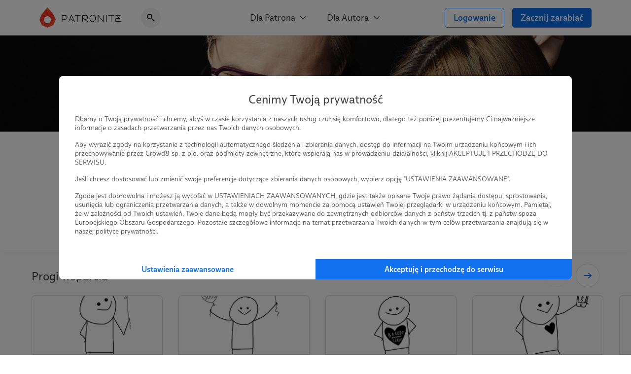

--- FILE ---
content_type: text/html; charset=UTF-8
request_url: https://patronite.pl/BardzoBardzoSerio
body_size: 22179
content:
<!doctype html>
<html lang="pl">
<head>
    <meta charset="UTF-8">
    <meta name="viewport" content="width=device-width, initial-scale=1">
    <meta http-equiv="X-UA-Compatible" content="ie=edge">
    <meta name="revisit-after" content="5 days" />
    <meta name="robots" content="index, follow" />
    <meta name="description" content="Bardzo Bardzo Serio to miejsce spotkań i rozmów o życiu, Polsce, miłości i śmierci i innych lekkich tematach. Rozmów, do których zapraszamy Was wszystkich - widzów, słuchaczy, przyjaciół.
" />
    <meta name="keywords" content="Jesteś twórcą, naukowcem, wolontariuszem? Patronite - zamieniamy pasję w sposób na życie." />
    <meta property="fb:app_id" content="416234261904853" />
    <script nonce="f244bdc6ac0edba45fa10ef4de61b402">
      window.onerror = function(error, url, line) {
        if(!window.stopCollectErrors){
          window.errorsArr = window.errorsArr || [];

          window.errorsArr.push(error)
        }
      };
    </script>


    <script nonce="f244bdc6ac0edba45fa10ef4de61b402">
        window.dataLayer = window.dataLayer || [];

        function gtag() {
            dataLayer.push(arguments);
        }

        const consentMode = localStorage.getItem('patronite-gdpr') && JSON.parse(localStorage.getItem('patronite-gdpr')).providers.google === 'allow' ? 'granted' : 'denied';

        gtag('consent', 'default', {
            'ad_storage': consentMode,
            'ad_personalization': consentMode,
            'ad_user_data': consentMode,
            'analytics_storage': consentMode
        });

        gtag('js', new Date());
        gtag('config', 'AW-638181254');
        gtag('config', 'G-G2G9R1H8QJ');
        gtag('config', 'G-XCLQNL44QB', {
            });

        (function(w,d,s,l,i){w[l]=w[l]||[];w[l].push({'gtm.start':
                new Date().getTime(),event:'gtm.js'});var f=d.getElementsByTagName(s)[0],
            j=d.createElement(s),dl=l!='dataLayer'?'&l='+l:'';j.async=true;j.src=
            'https://www.googletagmanager.com/gtm.js?id='+i+dl;var n=d.querySelector('[nonce]');
            n&&j.setAttribute('nonce',n.nonce||n.getAttribute('nonce'));
            f.parentNode.insertBefore(j,f);
        })(window,document,'script','dataLayer','GTM-TRJMBLW');

        var Patronite = {};
                Patronite = {"User":{"isLogged":false,"isAdult":false,"csrf":"dptLbo6zI2lfrd4aY2D6shLKLBWwDadQsc6LaXDt"},"Facebook":{"clientId":"416234261904853"},"OneSignal":{"appId":"cff49523-dba5-4547-a9dd-51a091f54d06","safariWebId":"web.onesignal.auto.42873e37-42b9-4e5d-9423-af83e9e44ff4","enabled":true},"PageConfig":{"useClarity":true,"sentryDsn":"https:\/\/22e91a43970d40cdae6153ad3feb9951@sentry.io\/1798165","version":"v1.1"}};
                Patronite.i18n = {"author":{"followCancel":"Obserwujesz","follow":"Obserwuj","loggedOut":"Nie jeste\u015b zalogowany!"},"form":{"choose":"Wybierz"},"modal":{"OK":"OK","rulesTitle":"Aby kontynuowa\u0107, konieczna jest akceptacja regulaminu:","rulesAcceptance":"O\u015bwiadczam, \u017ce zapozna\u0142em si\u0119 i akceptuj\u0119 tre\u015b\u0107 <a class=\"link\" href=\"\/regulamin\" target=\"_blank\">regulaminu<\/a> Patronite.pl."},"nav":{"noResults":"Nie znaleziono wynik\u00f3w"},"payments":{"currency":" z\u0142","choosePeriod":"Wybierz okres p\u0142atno\u015bci!","chooseMethod":"Wybierz metod\u0119 p\u0142atno\u015bci!","chooseThreshold":"Wybierz pr\u00f3g p\u0142atno\u015bci!","waitForRedirect":"Trwa \u0142\u0105czenie z operatorem p\u0142atno\u015bci."},"oldBrowserWarning":"Twoja przegl\u0105darka jest przestarza\u0142a, zaktualizuj j\u0105.","socialShare":{"noGdprAgreement":"Brak zgody RODO!"}};

        Patronite.browserCheckDate = '23102019 14:45';
        Patronite.OneSignalPushTags = function (tags) {};
    </script>
    <script nonce="f244bdc6ac0edba45fa10ef4de61b402">
window.wph=function(){const s=(window['wph'].queue=window['wph'].queue||[]);arguments[0]==='init'?s.unshift(arguments):s.push(arguments);};window.patroniteGdprProviders=[];window.patroniteGdprProviders.push({key:'google',callback:function(value){if(value!=='allow'){return;}
gtag('consent','update',{'ad_storage':'granted','ad_personalization':'granted','ad_user_data':'granted','analytics_storage':'granted'});}});window.patroniteGdprProviders.push({key:'facebook',callback:function(value){if(value!=='allow'){return;}
(function(d,s,id){var js,fjs=d.getElementsByTagName(s)[0];if(d.getElementById(id))return;js=d.createElement(s);js.id=id;js.src="//connect.facebook.net/pl_PL/sdk.js#xfbml=1&version=v2.5&appId=416234261904853";fjs.parentNode.insertBefore(js,fjs);}(document,'script','facebook-jssdk'));!function(f,b,e,v,n,t,s)
{if(f.fbq)return;n=f.fbq=function(){n.callMethod?n.callMethod.apply(n,arguments):n.queue.push(arguments)};if(!f._fbq)f._fbq=n;n.push=n;n.loaded=!0;n.version='2.0';n.queue=[];t=b.createElement(e);t.async=!0;t.src=v;s=b.getElementsByTagName(e)[0];s.parentNode.insertBefore(t,s)}(window,document,'script','https://connect.facebook.net/en_US/fbevents.js');fbq('init','609911026500637');fbq('track','PageView');}});window.patroniteGdprProviders.push({key:'sentry',callback:async function(value){window.stopCollectErrors=true;if(value!=='allow'){return;}
var loadScript=function(s,e,n,t,r,y){return new Promise(function(resolve,reject){var js,pjs=s.getElementsByTagName(e)[0],id='dynamic-script-'+Date.now();js=s.createElement(e);js.setAttribute("crossorigin","anonymous");js.integrity=t;js.src=n;js.id=id;js.addEventListener('load',function(){resolve();})
pjs.parentNode.insertBefore(js,pjs);})};await loadScript(document,'script','https://browser.sentry-cdn.com/7.53.1/bundle.min.js','sha384-TAmKuSiw9ilvCDimDNU3n2p9B/TsFLCCBI3zYYxaAwv34hXzH8ghBq/M0SYU/eY9');await loadScript(document,'script','https://browser.sentry-cdn.com/7.53.1/rewriteframes.min.js','sha384-f3pWw8y734RTPve/CWHIJ8xskg7LWyQTeky7idsQG9akV8PnnLSd+soM0hv5Abx5');if(typeof Sentry!=='undefined'&&typeof Sentry.init!=='undefined'){const sentryConfig={dsn:Patronite.PageConfig.sentryDsn,environment:'prod',release:'ver-1.16.92:ver-1.2.177',allowUrls:[/^https:\/\/(.+\.)?patronite\.pl/],tracesSampleRate:0.01,ignoreErrors:['ResizeObserver loop limit exceeded','ResizeObserver loop completed with undelivered notifications.','Can\'t find variable: _AutofillCallbackHandler'],integrations:[new Sentry.Integrations.RewriteFrames({iteratee:(frame)=>{frame.filename=frame.filename.replace(/(.+)\.[0-9]+\.js$/,'$1.js');return frame;}})],beforeSend:function(event,hint){const exceptions=((event.exception||{}).values||[]);if(exceptions.length&&exceptions[exceptions.length-1].value.match(/OneSignal is not defined/)){return null;}
if((((hint.request||{}).headers||{})['User-Agent']||'').match(/Facebook|FBAV\//)){return null;}
return event;}};Sentry.init(sentryConfig);if(window.errorsArr){window.errorsArr.forEach(err=>{Sentry.captureException(err);})
window.errorsArr=null;}}}})
window.patroniteGdprProviders.push({key:'clarity',callback:function(value){if(value!=='allow'){return;}
const useClarity=Patronite.PageConfig?Patronite.PageConfig.useClarity:false;if(!useClarity){return;}
(function(c,l,a,r,i,t,y){c[a]=c[a]||function(){(c[a].q=c[a].q||[]).push(arguments)};t=l.createElement(r);t.async=1;t.src="https://www.clarity.ms/tag/"+i;y=l.getElementsByTagName(r)[0];y.parentNode.insertBefore(t,y);})(window,document,"clarity","script","gri8xi6ueq");}});window.patroniteGdprProviders.push({key:'oneSignal',callback:value=>{if(value!=='allow'){return;}
var s=document.createElement("script");s.type="text/javascript";s.src="https://cdn.onesignal.com/sdks/OneSignalSDK.js";s.setAttribute('async','');if(s.readyState){s.onreadystatechange=function(){if(s.readyState=="loaded"||s.readyState=="complete"){s.onreadystatechange=null;OneSignalHandle();}};}else{s.onload=function(){OneSignalHandle();};}
document.head.appendChild(s);const OneSignalHandle=()=>{OneSignal.push(["init",{appId:Patronite.OneSignal.appId,safari_web_id:Patronite.OneSignal.safariWebId,autoRegister:true,promptOptions:{actionMessage:'Hej! Możesz otrzymywać powiadomienia o najważniejszych wydarzeniach na Patronite:',exampleNotificationTitleDesktop:'Powiadomienia od Patronite.pl',exampleNotificationMessageDesktop:'Powiadomienia od Patronite.pl',exampleNotificationTitleMobile:'Powiadomienia od Patronite.pl',exampleNotificationMessageMobile:'Powiadomienia od Patronite.pl',exampleNotificationCaption:'w każdej chwili możesz zrezygnować.',acceptButtonText:'Kontynuuj',cancelButtonText:'Nie, dzięki'},notifyButton:{enable:Patronite.OneSignal.enabled,position:'bottom-left',size:'medium',theme:'default',offset:{left:'20px',bottom:'70px'},showCredit:false,text:{'tip.state.unsubscribed':'Zapisz Patronite.pl do powiadomień','tip.state.subscribed':'Fajnie, że jesteś z nami.','tip.state.blocked':'Zablokowane powiadomienia :(','message.prenotify':'Zapisz Patronite.pl do powiadomień','message.action.subscribed':'Dzięki za zapisanie!','message.action.resubscribed':'Witaj ponownie!','message.action.unsubscribed':'Żegnaj...','dialog.main.title':'Zarządzaj powiadomieniami','dialog.main.button.subscribe':'Zapisz się','dialog.main.button.unsubscribe':'Wypisz się'}},welcomeNotification:{"title":"Patronite.pl","message":"Dziękujemy za zapisanie się do powiadomień"}}]);OneSignal.push(function(){OneSignal.getUserId(function(userId){console.log("OneSignal User ID:",userId);});});}
Patronite.OneSignalPushTags=function(tags){window.OneSignal!==undefined&&OneSignal.isPushNotificationsEnabled(function(isEnabled){isEnabled&&OneSignal.push(function(){OneSignal.sendTags(tags).then(function(tagsSent){});});});}}});window.patroniteGdprProviders.push({key:'wpPixel',callback:value=>{if(value!=='allow'){return;}
(function(d,m,e,v,n,t,s){d['WphTrackObject']=n;d[n]=window[n]||function(){(d[n].queue=d[n].queue||[]).push(arguments)},d[n].l=1*new Date(),t=m.createElement(e),s=m.getElementsByTagName(e)[0],t.async=1;t.src=v;s.parentNode.insertBefore(t,s)})(window,document,'script','https://pixel.wp.pl/w/tr.js','wph');wph('init','WP-ADS-12689-6T0');}});(function(){const embeddableReplacer=function(isEnabled){const iframes=document.querySelectorAll('iframe[data-gdpr-embeddable-src]');const currentPlaceholders=document.querySelectorAll('.embedded-gdpr-box');for(let i=0;i<currentPlaceholders.length;i++){currentPlaceholders[i].remove();}
for(let i=0;i<iframes.length;i++){if(isEnabled){iframes[i].src=iframes[i].dataset.gdprEmbeddableSrc;iframes[i].style.display='block';}else{const width=iframes[i].offsetWidth;const height=iframes[i].offsetHeight;const style=width&&height?'width:'+width+'px;height:'+height+'px':'';iframes[i].style.display='none';iframes[i].insertAdjacentHTML('afterend','<div class="empty-list gradient embedded-gdpr-box" style="'+style+';display:inline-flex;min-height:auto;"><span class="empty-list__title">W tym miejscu powinna być zewnętrzna treść</span><p class="empty-list__text">Aby zobaczyć treść musisz zmienić ustawienia <a href="/polityka_prywatnosci" class="link">polityki prywatności</a></p></div>');}}
const scripts=document.querySelectorAll('script[data-gdpr-embeddable-src]');for(let i=0;i<scripts.length;i++){if(isEnabled){scripts[i].src=scripts[i].dataset.gdprEmbeddableSrc;}}}
document.addEventListener("DOMContentLoaded",function(){embeddableReplacer(false);});document.addEventListener('ptr:gdpr:embedded',(e)=>{document.addEventListener("DOMContentLoaded",function(){embeddableReplacer(e.detail.value==='allow');});})
window.patroniteGdprProviders.push({key:'embedded',callback:value=>{if(value==='allow'){embeddableReplacer(true);}}});})();(function(){const facebookActions=function(isEnabled){if(!isEnabled){return;}
if(Patronite.PageConfig&&Patronite.PageConfig.authorFacebookPixel){if(document.querySelector('#author-public-page')||Patronite.PageConfig.version==='v1.1'){fbq('init',Patronite.PageConfig.authorFacebookPixel);fbq('trackSingle',Patronite.PageConfig.authorFacebookPixel,'PageView');}}};if(typeof window.patroniteGdprData!=='undefined'&&typeof window.patroniteGdprData['facebook']!=='undefined'){facebookActions(window.patroniteGdprData['facebook']);}else{document.addEventListener('ptr:gdpr:facebook',(e)=>{facebookActions(e.detail.value==='allow');})}})();(function(w,d,s,l){w[l]=w[l]||[];var js,pjs=d.getElementsByTagName(s)[0];js=d.createElement(s);js.async=true;js.src="https://cdn.patronite.pl/rodo/rodo-current.js?v202501";pjs.parentNode.insertBefore(js,pjs);js.onload=function(){w.PatroniteRodoModal=new PatroniteRodo.Modal({providers:w[l]});w.PatroniteRodoModal.init();};}(window,document,'script','patroniteGdprProviders'));</script>

    <meta property="twitter:image" content="https://d3npyywa6qnolf.cloudfront.net/prod/eyJ1cmwiOiJodHRwczpcL1wvcGF0cm9uaXRlLnBsXC91cGxvYWRcL3VzZXJcLzU2OTUyN1wvYXZhdGFyX21pbi5qcGc%2FMTYzMTYxNDYyMSIsImVkaXRzIjp7ImpwZWciOnsib3B0aW9ucyI6eyJxdWFsaXR5IjoxMDAsIm1vempwZWciOnRydWV9fX19/8Cs2ffUPHqHNcKI1LIpgBJ%2Fbz0yYXIMk79Cq5%2B76XZM%3D" />
<meta property="og:image" content="https://d3npyywa6qnolf.cloudfront.net/prod/eyJ1cmwiOiJodHRwczpcL1wvcGF0cm9uaXRlLnBsXC91cGxvYWRcL3VzZXJcLzU2OTUyN1wvYXZhdGFyX21pbi5qcGc%2FMTYzMTYxNDYyMSIsImVkaXRzIjp7ImpwZWciOnsib3B0aW9ucyI6eyJxdWFsaXR5IjoxMDAsIm1vempwZWciOnRydWV9fX19/8Cs2ffUPHqHNcKI1LIpgBJ%2Fbz0yYXIMk79Cq5%2B76XZM%3D" />
<meta property="og:title" content="Bardzo Bardzo Serio" />
<meta property="og:description" content="Bardzo Bardzo Serio to miejsce spotkań i rozmów o życiu, Polsce, miłości i śmierci i innych lekkich tematach. Rozmów, do których zapraszamy Was wszystkich - widzów, słuchaczy, przyjaciół.
" />
<meta property="og:site_name" content="Patronite.pl" />
<meta property="og:type" content="website" />
<meta property="og:url" content="https://patronite.pl/BardzoBardzoSerio" />
  <link type="text/css" href="https://cdn.patronite.pl/framework/ver-1.16.92/css/patronite-framework_styles.css" rel="stylesheet">
        <link type="text/css" href="https://cdn.patronite.pl/webapp/ver-1.2.177/css/patronite-patronite_styles.css" rel="stylesheet">
        <link type="text/css" href="https://cdn.patronite.pl/framework/ver-1.16.92/css/patronite-svg_font.css" rel="stylesheet">
        <link type="text/css" href="https://cdn.patronite.pl/webapp/ver-1.2.177/css/patronite-main_navigation_styles.css" rel="stylesheet">
    
  <link type="text/css" href="https://cdn.patronite.pl/webapp/ver-1.2.177/css/patronite-author_profile_styles.css" rel="stylesheet">
  <style nonce="f244bdc6ac0edba45fa10ef4de61b402">
      :root{
          --main-profile-color: #106CE5;
          --main-profile-color-light: rgba(33, 122, 239, 0.05);
      }
  </style>
<link rel="shortcut icon" href="https://patronite.pl/img/ico/favicon.ico" />
    <link rel="apple-touch-icon" href="https://cdn.patronite.pl/webapp/img/apple-touch-icons/icon-192.png">
    <link rel="apple-touch-icon" sizes="57x57" href="https://cdn.patronite.pl/webapp/img/apple-touch-icons/icon-57.png">
    <link rel="apple-touch-icon" sizes="76x76" href="https://cdn.patronite.pl/webapp/img/apple-touch-icons/icon-76.png">
    <link rel="apple-touch-icon" sizes="120x120" href="https://cdn.patronite.pl/webapp/img/apple-touch-icons/icon-120.png">
    <link rel="apple-touch-icon" sizes="152x152" href="https://cdn.patronite.pl/webapp/img/apple-touch-icons/icon-152.png">
    <link rel="apple-touch-icon" sizes="167x167" href="https://cdn.patronite.pl/webapp/img/apple-touch-icons/icon-167.png">
    <link rel="apple-touch-icon" sizes="180x180" href="https://cdn.patronite.pl/webapp/img/apple-touch-icons/icon-180.png">

    <link rel="manifest" href="https://patronite.pl/manifest.json">
        <link rel="canonical" href="https://patronite.pl/BardzoBardzoSerio" />
    
    <title>Bardzo Bardzo Serio - Patronite.pl</title>

    
    </head>
<body class="patronite--new ">
    <noscript>
        <div class="noscript">Do poprawnego korzystania ze strony wymagana jest obsługa JavaScript!</div>
    </noscript>
    <div id="fb-root"></div>
    <div id="outdated"></div>

    

    
            

<header class="main-navigation less-space" data-clarity-unmask="true">
    <div class="container">
        <div class="main-navigation__container">
            <div class="main-navigation__main">
                <a href="https://patronite.pl" class="main-navigation__logo" aria-label="Strona główna">
                    <img src="https://cdn.patronite.pl/framework/ver-1.16.92/images/patronite-logo.svg" alt="Patronite logo">
                </a>
                                    <div class="main-navigation__search">
                <button class="main-navigation__search--close-search" aria-label="Powrót do nawigacji">
                    <i class="icon icon-arrow-left"></i>
                </button>
                <div class="main-navigation__search--inner">
                    <i class="icon icon-search-alt"></i>
                    <input type="text" placeholder="Szukaj Autora..." data-search-author aria-label="Szukaj Autora" />
                    <button class="main-navigation__search--clear" aria-label="Wyczyść wyszukiwanie">
                        <i class="icon icon-close"></i>
                    </button>
                    <div class="main-navigation__search--results"></div>
                </div>
            </div>
                        </div>

                    <div class="main-navigation__mobile-triggers">
                                        <button class="btn" data-mobile-search aria-label="Pokaż wyszukiwarkę">
                    <i class="icon icon-search-alt"></i>
                </button>
                        <button class="btn" data-mobile-menu aria-label="Otwórz menu">
                                <i class="icon icon-menu-alt"></i>
            </button>
        </div>
    
                                         <nav class="main-navigation__links" aria-label="Główna nawigacja strony">
                                    <div class="main-navigation__menu">
                        <button class="main-navigation__menu--trigger">
                            Dla Patrona <i class="icon icon-select"></i>
                        </button>
                        <ul class="main-navigation__menu--list">
                                                            <li>
                                    <a href="https://patronite.pl/jak_to_dziala">
                                        Jak to działa?
                                    </a>
                                </li>
                                                            <li>
                                    <a href="https://patronite.pl/kupony/info">
                                        Kup na prezent
                                    </a>
                                </li>
                                                            <li>
                                    <a href="https://patronite.pl/app/faq/43000183937">
                                        FAQ - najczęstsze pytania
                                    </a>
                                </li>
                                                            <li>
                                    <a href="https://patronite.pl/app/deals">
                                        Zniżki dla Patronów
                                    </a>
                                </li>
                                                    </ul>
                    </div>
                                    <div class="main-navigation__menu">
                        <button class="main-navigation__menu--trigger">
                            Dla Autora <i class="icon icon-select"></i>
                        </button>
                        <ul class="main-navigation__menu--list">
                                                            <li>
                                    <a href="https://patronite.pl/p/dlaczego-patronite">
                                        Dlaczego Patronite
                                    </a>
                                </li>
                                                            <li>
                                    <a href="https://patronite.pl/lp/funkcje-patronite">
                                        Funkcje Patronite
                                    </a>
                                </li>
                                                            <li>
                                    <a href="https://patronite.pl/p/marketplace">
                                        Patronite Marketplace
                                    </a>
                                </li>
                                                            <li>
                                    <a href="https://patronite.pl/app/faq/43000183934">
                                        FAQ - najczęstsze pytania
                                    </a>
                                </li>
                                                            <li>
                                    <a href="https://patronite.pl/blog">
                                        Blog
                                    </a>
                                </li>
                                                    </ul>
                    </div>
                            </nav>
        
            
                                <div class="main-navigation__buttons">
                                                            <a class="btn btn-fit-text btn-complement btn-outline" href="https://patronite.pl/login">Logowanie</a>
                                            <a class="btn btn-fit-text btn-complement" href="https://patronite.pl/p/dlaczego-patronite">Zacznij zarabiać</a>
                                                </div>
                    </div>
    </div>
</header>
<script nonce="f244bdc6ac0edba45fa10ef4de61b402">
    window.PatroniteMobileMenu = {
        userMenu: {
            user: null
        },
        menus: []
    };

    window.PatroniteMobileMenu.menus = [{"name":"Dla Patrona","url":null,"attributes":[],"children":[{"name":"Jak to dzia\u0142a?","url":"https:\/\/patronite.pl\/jak_to_dziala","attributes":[],"children":[]},{"name":"Kup na prezent","url":"https:\/\/patronite.pl\/kupony\/info","attributes":[],"children":[]},{"name":"FAQ - najcz\u0119stsze pytania","url":"https:\/\/patronite.pl\/app\/faq\/43000183937","attributes":[],"children":[]},{"name":"Zni\u017cki dla Patron\u00f3w","url":"https:\/\/patronite.pl\/app\/deals","attributes":[],"children":[]}]},{"name":"Dla Autora","url":null,"attributes":[],"children":[{"name":"Dlaczego Patronite","url":"https:\/\/patronite.pl\/p\/dlaczego-patronite","attributes":[],"children":[]},{"name":"Funkcje Patronite","url":"https:\/\/patronite.pl\/lp\/funkcje-patronite","attributes":[],"children":[]},{"name":"Patronite Marketplace","url":"https:\/\/patronite.pl\/p\/marketplace","attributes":[],"children":[]},{"name":"FAQ - najcz\u0119stsze pytania","url":"https:\/\/patronite.pl\/app\/faq\/43000183934","attributes":[],"children":[]},{"name":"Blog","url":"https:\/\/patronite.pl\/blog","attributes":[],"children":[]}]}];
    window.PatroniteMobileMenu.userMenu.roundButtons = [];
    window.PatroniteMobileMenu.userMenu.actions =  [{"name":"Logowanie","btnClasses":["btn-complement","btn-outline"],"url":"https:\/\/patronite.pl\/login"},{"name":"Zacznij zarabia\u0107","btnClasses":["btn-complement"],"url":"https:\/\/patronite.pl\/p\/dlaczego-patronite"}];
    window.PatroniteMobileMenu.userMenu.links =  [];
</script>

    
    <main id="main-content">
            <div class="author-profile__page" data-clarity-unmask="true">
        <section class="author-profile__header">
            
                            <div class="author-profile__header--main-image" style="background-image: url('https://d3npyywa6qnolf.cloudfront.net/prod/user/569527/eyJ1cmwiOiJodHRwczpcL1wvcGF0cm9uaXRlLnBsXC91cGxvYWRcL3VzZXJcLzU2OTUyN1wvYmFja2dyb3VuZC5qcGc%2FMTYzMjA1OTM3OSIsImVkaXRzIjp7ImpwZWciOnsib3B0aW9ucyI6eyJxdWFsaXR5Ijo5NX19fX0%3D/TJBOM%2F0bU1N4lyiSfqBWVOjrl18aOIm0VgFvyqCreeA%3D');">
                        
                </div>
            
                          <div class="author-profile__header--top">
                <div class="container-xs mobile-padding">
                  <div class="author-profile__header--author">
                    <div class="author-profile__header--author__avatar">
                      <picture>
                        <source srcset="https://d3npyywa6qnolf.cloudfront.net/prod/user/569527/eyJ1cmwiOiJodHRwczpcL1wvcGF0cm9uaXRlLnBsXC91cGxvYWRcL3VzZXJcLzU2OTUyN1wvYXZhdGFyX29yaWcuanBnPzE2MzE2MTQ2MjEiLCJlZGl0cyI6eyJyZXNpemUiOnsid2lkdGgiOjI5MH0sInRvRm9ybWF0Ijoid2VicCJ9fQ%3D%3D/YLU4DO0m1DqusA84XU9ZNYPv9jWMwTvpX3VT7YFgzOo%3D" type="image/webp">
                        <source srcset="https://d3npyywa6qnolf.cloudfront.net/prod/user/569527/[base64]%3D/uPszPG0E7LO1U%2BbN0vyGtl4haqnk4t1XBB9FwoqVWHs%3D" type="image/jpeg">
                        <img src="https://d3npyywa6qnolf.cloudfront.net/prod/user/569527/[base64]%3D/uPszPG0E7LO1U%2BbN0vyGtl4haqnk4t1XBB9FwoqVWHs%3D" alt="Avatar użytkownika"/>
                      </picture>
                          
                    </div>

                    <div class="author-profile__header--author__tags">
                                              <a href="https://patronite.pl/kategoria/19/publicystyka">Publicystyka</a>
                                              <a href="https://patronite.pl/kategoria/34/podcast">Podcast</a>
                                              <a href="https://patronite.pl/kategoria/49/spoleczne">Społeczne</a>
                                          </div>

                    <div class="author-profile__header--author__name">
                      <h1>
                        Bardzo Bardzo Serio <i data-tooltip="Zweryfikowany autor" class="icon icon-shield-check"></i>
                      </h1>
                          
                    </div>

                        <div class="author-profile__stats hide-mobile">
                    <div class="author-profile__stats--box">
    <div class="author-profile__stats--box__partial">
        <b id="stats-patrons">3</b>    </div>
    <div class="author-profile__stats--box__partial">
        <span>patronów</span>
    </div>
</div>                            <div class="author-profile__stats--box">
    <div class="author-profile__stats--box__partial">
        <b id="stats-monthly">110</b>&nbsp;<b>zł</b>    </div>
    <div class="author-profile__stats--box__partial">
        <span>miesięcznie</span>
    </div>
</div>                            <div class="author-profile__stats--box">
    <div class="author-profile__stats--box__partial">
        <b id="stats-total">47 480</b>&nbsp;<b>zł</b>    </div>
    <div class="author-profile__stats--box__partial">
        <span>łącznie</span>
    </div>
</div>            </div>
    <div class="author-profile__stats only-mobile">
                    <div class="author-profile__stats--box">
    <div class="author-profile__stats--box__partial">
        <b id="stats-patrons">3</b>    </div>
    <div class="author-profile__stats--box__partial">
        <span>patronów</span>
    </div>
</div>        
                    <div class="author-profile__stats--box" data-stat-tabs>
                <div class="author-profile__stats--box__partial">
                                            <b data-stat-tab="monthly">110 zł</b>
                    
                                            <b data-stat-tab="total">47 480 zł</b>
                                    </div>
                <div class="author-profile__stats--box__partial">
                                            <span data-stat-tab-trigger="monthly">miesięcznie</span>
                    
                                            <span data-stat-tab-trigger="total">łącznie</span>
                                    </div>
            </div>
            </div>

                    
                                          <div class="only-mobile author-profile__subscribe">
                                                  <a class="btn btn-block btn-complement" href="https://patronite.pl/patronuj/bardzobardzoserio-za-20pln/112078">Zostań Patronem</a>
                                              </div>
                    
                  </div>
                </div>
              </div>
            
        </section>

                  <div class="author-profile__tabs">
            <div class="author-profile__tabs--inner">
                <nav class="author-profile__tabs--nav">
                                            <a class="active" href="https://patronite.pl/BardzoBardzoSerio/description"  aria-label="Profil">
    Profil
    </a>
                        
                                                    <a class="" href="https://patronite.pl/BardzoBardzoSerio#goals"  aria-label="Cele">
    Cele
    </a>
                        
                        <a class="" href="https://patronite.pl/BardzoBardzoSerio/posts"  aria-label="Posty">
    Posty
    </a>

                                                    <a class="" href="https://patronite.pl/BardzoBardzoSerio/videos"  aria-label="Filmy">
    Filmy
    </a>
                        
                        
                                                    <a class="" href="https://patronite.pl/BardzoBardzoSerio/media"  aria-label="Galeria">
    Galeria
    </a>
                        
                                                    <a class="" href="https://patronite.pl/BardzoBardzoSerio/comments"  aria-label="Komentarze">
    Komentarze
    </a>
                        
                                                            </nav>
            </div>
        </div>
        
                                    

<section class="author-profile__section is-grey author-profile__thresholds-slider" >
    <div class="mobile-padding container-small is-large">
        
                    <div class="author-profile__section--header">
                <h2 class="author-profile__section--title is-edit">
                    Progi wsparcia
                                            <div class="author-profile__section--edit-section">
                                        
    
                        </div>
                                    </h2>
                <div class="author-profile__section--header__actions">
                                    </div>
            </div>
        
                            
            
            
            
<div class="author-profile__slider--wrapper">
    <div class="author-profile__slider swiper " data-swiper  data-swiper-options='{&quot;updateOnWindowResize&quot;:true,&quot;slidesPerView&quot;:&quot;auto&quot;,&quot;spaceBetween&quot;:16,&quot;centeredSlides&quot;:true,&quot;centeredSlidesBounds&quot;:true,&quot;breakpoints&quot;:{&quot;640&quot;:{&quot;spaceBetween&quot;:32,&quot;centeredSlides&quot;:false,&quot;centeredSlidesBounds&quot;:false}}}'>
        <div class="swiper-wrapper">
                        <div class="swiper-slide">
                


<div class="author-profile__box  has-image">
                    <picture class="author-profile__box--image">
            <source srcset="https://d3npyywa6qnolf.cloudfront.net/prod/eyJ1cmwiOiJodHRwczpcL1wvaS5wb3N0aW1nLmNjXC93dnpXUWQ5SlwvQkJTLXoteWN6bGl3eS5wbmciLCJlZGl0cyI6eyJyZXNpemUiOnsid2lkdGgiOjUzMiwiaGVpZ2h0IjoyNDAsImZpdCI6ImNvdmVyIn0sInRvRm9ybWF0Ijoid2VicCJ9fQ%3D%3D/57Q02wQFrGFswFQR3%2FtCrE%2F9PF5qCn0XH6%2B7HXHsIWU%3D 2x, https://d3npyywa6qnolf.cloudfront.net/prod/eyJ1cmwiOiJodHRwczpcL1wvaS5wb3N0aW1nLmNjXC93dnpXUWQ5SlwvQkJTLXoteWN6bGl3eS5wbmciLCJlZGl0cyI6eyJyZXNpemUiOnsid2lkdGgiOjI1OCwiaGVpZ2h0IjoxMjAsImZpdCI6ImNvdmVyIn0sInRvRm9ybWF0Ijoid2VicCJ9fQ%3D%3D/mvbFLUg%2FfgbuJtnc8zANLlOWeG3i8QkVJ0ukvZjJA9k%3D 1x" type="image/webp">
            <source srcset="https://d3npyywa6qnolf.cloudfront.net/prod/[base64]/W68IrAhq0KIhENkcEHZexjK4q%2FZ8DGfyAV9j3xQ6%2BhE%3D 2x, https://d3npyywa6qnolf.cloudfront.net/prod/[base64]/lMmAlGGUc7oZFk7MprGn4mCrFjOIhuLBVOOXEQOgq3M%3D 1x" type="image/jpeg">
            <img src="https://d3npyywa6qnolf.cloudfront.net/prod/[base64]/lMmAlGGUc7oZFk7MprGn4mCrFjOIhuLBVOOXEQOgq3M%3D" alt="Obrazek progu"/>
        </picture>
                <div class="author-profile__box--content">
                <div class="author-profile__threshold" data-price="10" data-id="112061">
                        <div class="author-profile__threshold--top">
                <div class="author-profile__threshold--header">
                    <span class="author-profile__threshold--value">10 zł</span>
                    <span class="author-profile__threshold--type">miesięcznie</span>
                </div>

                <div class="author-profile__threshold--action-wrapper">
                                            <a data-main-action href="https://patronite.pl/patronuj/bardzobardzoserio-za-10pln/112061/sposob-platnosci" class="btn btn-complement btn-block">
                                                            Wybierz 10 zł
                                                    </a>
                                                        </div>

                                <div data-unroll="2118579180" data-modal style="height: 226px">
                    <div class="author-profile__threshold--description">
                        <center><b>ŻYCZLIWA / ŻYCZLIWY</b></center><br />
To dla nas czytelny znak, że chcecie być z nami. <br />
Za tę sumę <b> stajesz się częścią grupy zamkniętej Bardzo Bardzo Serio na fb i mamy z sobą regularny kontakt</b>.<br />
<br />
Gdyby okazało się, że nie ma Cię na fb będziesz otrzymywać e-mailem regularne comiesięczne podsumowania naszych wszystkich działań na FB. <br />

                    </div>
                </div>
            </div>
            <button class="btn btn-semi-complement author-profile__threshold--description__opener" data-unroll-trigger="2118579180" data-modal-header="Opis progu 10 zł" data-modal-description-element=".author-profile__threshold--description">Czytaj opis</button>

        </div>
        </div>
</div>

            </div>
                        <div class="swiper-slide">
                


<div class="author-profile__box  has-image">
                    <picture class="author-profile__box--image">
            <source srcset="https://d3npyywa6qnolf.cloudfront.net/prod/eyJ1cmwiOiJodHRwczpcL1wvaS5wb3N0aW1nLmNjXC9LenljMlEyRlwvQkJTLWJhcmR6b3oteWN6bGl3eS5wbmciLCJlZGl0cyI6eyJyZXNpemUiOnsid2lkdGgiOjUzMiwiaGVpZ2h0IjoyNDAsImZpdCI6ImNvdmVyIn0sInRvRm9ybWF0Ijoid2VicCJ9fQ%3D%3D/fTUJoBEuo1eRw0kYfYX4xdLfEVxNWz0wpYGULF4I%2FtY%3D 2x, https://d3npyywa6qnolf.cloudfront.net/prod/eyJ1cmwiOiJodHRwczpcL1wvaS5wb3N0aW1nLmNjXC9LenljMlEyRlwvQkJTLWJhcmR6b3oteWN6bGl3eS5wbmciLCJlZGl0cyI6eyJyZXNpemUiOnsid2lkdGgiOjI1OCwiaGVpZ2h0IjoxMjAsImZpdCI6ImNvdmVyIn0sInRvRm9ybWF0Ijoid2VicCJ9fQ%3D%3D/KLgu8wA7fFfKt15HIII0KTDtdLqK5cd6SBrNbFQ%2BDVU%3D 1x" type="image/webp">
            <source srcset="https://d3npyywa6qnolf.cloudfront.net/prod/[base64]/1flEQNF2XHOr%2FvXQAt%2FjqUXriRwULSv9%2FbaAnW5iuGU%3D 2x, https://d3npyywa6qnolf.cloudfront.net/prod/[base64]/w43UOMbA%2F37KeSFTqiUV%2F%2B3HV%2FIvvMQeog%2FuyLAKcEI%3D 1x" type="image/jpeg">
            <img src="https://d3npyywa6qnolf.cloudfront.net/prod/[base64]/w43UOMbA%2F37KeSFTqiUV%2F%2B3HV%2FIvvMQeog%2FuyLAKcEI%3D" alt="Obrazek progu"/>
        </picture>
                <div class="author-profile__box--content">
                <div class="author-profile__threshold" data-price="20" data-id="112078">
                        <div class="author-profile__threshold--top">
                <div class="author-profile__threshold--header">
                    <span class="author-profile__threshold--value">20 zł</span>
                    <span class="author-profile__threshold--type">miesięcznie</span>
                </div>

                <div class="author-profile__threshold--action-wrapper">
                                            <a data-main-action href="https://patronite.pl/patronuj/bardzobardzoserio-za-20pln/112078/sposob-platnosci" class="btn btn-complement btn-block">
                                                            Wybierz 20 zł
                                                    </a>
                                                        </div>

                                <div data-unroll="396660951" data-modal style="height: 226px">
                    <div class="author-profile__threshold--description">
                        <center><b>BARDZO ŻYCZLIWA / BARDZO ŻYCZLIWY</b></center><br />
Za tę sumę gwarantujemy, że <b>otrzymasz naszą kolejną rozmowę wcześniej niż wszyscy inni</b>. <br />
Nasza rozmowa dostępna będzie dla Was najpierw na Patronite Audio, a dopiero później w otwartym dostępie.
                    </div>
                </div>
            </div>
            <button class="btn btn-semi-complement author-profile__threshold--description__opener" data-unroll-trigger="396660951" data-modal-header="Opis progu 20 zł" data-modal-description-element=".author-profile__threshold--description">Czytaj opis</button>

        </div>
        </div>
</div>

            </div>
                        <div class="swiper-slide">
                


<div class="author-profile__box  has-image">
                    <picture class="author-profile__box--image">
            <source srcset="https://d3npyywa6qnolf.cloudfront.net/prod/eyJ1cmwiOiJodHRwczpcL1wvaS5wb3N0aW1nLmNjXC82cGQxUGhZQ1wvQkJTLXppb21lay5wbmciLCJlZGl0cyI6eyJyZXNpemUiOnsid2lkdGgiOjUzMiwiaGVpZ2h0IjoyNDAsImZpdCI6ImNvdmVyIn0sInRvRm9ybWF0Ijoid2VicCJ9fQ%3D%3D/6CGMxpJ47jYy%2F%2FJkS6KjUzYjVvDU73JwThSEIDZOmho%3D 2x, https://d3npyywa6qnolf.cloudfront.net/prod/eyJ1cmwiOiJodHRwczpcL1wvaS5wb3N0aW1nLmNjXC82cGQxUGhZQ1wvQkJTLXppb21lay5wbmciLCJlZGl0cyI6eyJyZXNpemUiOnsid2lkdGgiOjI1OCwiaGVpZ2h0IjoxMjAsImZpdCI6ImNvdmVyIn0sInRvRm9ybWF0Ijoid2VicCJ9fQ%3D%3D/WUv%2F0L7TEmoOx%2BtSSPSmPE3CUpfonEks2EFTZ02HtOs%3D 1x" type="image/webp">
            <source srcset="https://d3npyywa6qnolf.cloudfront.net/prod/[base64]/cdOPBLGablNfcDsB5GqHRi%2BtdT8iOtpLdcwhXJygoYA%3D 2x, https://d3npyywa6qnolf.cloudfront.net/prod/[base64]/ozGH%2BjXfnrUlNRmWehhchNC4ywtTdFTY9XWcEa0lwVI%3D 1x" type="image/jpeg">
            <img src="https://d3npyywa6qnolf.cloudfront.net/prod/[base64]/ozGH%2BjXfnrUlNRmWehhchNC4ywtTdFTY9XWcEa0lwVI%3D" alt="Obrazek progu"/>
        </picture>
                <div class="author-profile__box--content">
                <div class="author-profile__threshold" data-price="50" data-id="112079">
                        <div class="author-profile__threshold--top">
                <div class="author-profile__threshold--header">
                    <span class="author-profile__threshold--value">50 zł</span>
                    <span class="author-profile__threshold--type">miesięcznie</span>
                </div>

                <div class="author-profile__threshold--action-wrapper">
                                            <a data-main-action href="https://patronite.pl/patronuj/bardzobardzoserio-za-50pln/112079/sposob-platnosci" class="btn btn-complement btn-block">
                                                            Wybierz 50 zł
                                                    </a>
                                                        </div>

                                <div data-unroll="1085486551" data-modal style="height: 226px">
                    <div class="author-profile__threshold--description">
                        <center><b>ZIOMALKA/ ZIOMEK</b></center><br />
To suma, która jest dla nas znakiem, że chcesz być bliżej naszego programu i czujesz się częścią naszej zgranej społeczności. <br />
Dlatego <b>gwarantujemy pojawienie się informacji o Tobie wraz ze zdjęciem w galerii sponsorów na naszym profilu</b>.
                    </div>
                </div>
            </div>
            <button class="btn btn-semi-complement author-profile__threshold--description__opener" data-unroll-trigger="1085486551" data-modal-header="Opis progu 50 zł" data-modal-description-element=".author-profile__threshold--description">Czytaj opis</button>

        </div>
        </div>
</div>

            </div>
                        <div class="swiper-slide">
                


<div class="author-profile__box  has-image">
                    <picture class="author-profile__box--image">
            <source srcset="https://d3npyywa6qnolf.cloudfront.net/prod/eyJ1cmwiOiJodHRwczpcL1wvaS5wb3N0aW1nLmNjXC9UMnp6SGhUTVwvQkJTLWRydWgucG5nIiwiZWRpdHMiOnsicmVzaXplIjp7IndpZHRoIjo1MzIsImhlaWdodCI6MjQwLCJmaXQiOiJjb3ZlciJ9LCJ0b0Zvcm1hdCI6IndlYnAifX0%3D/Xh3zkds3oE9llbQ4f6YQ58OH12QYyvzpRTG7JDw%2FC48%3D 2x, https://d3npyywa6qnolf.cloudfront.net/prod/eyJ1cmwiOiJodHRwczpcL1wvaS5wb3N0aW1nLmNjXC9UMnp6SGhUTVwvQkJTLWRydWgucG5nIiwiZWRpdHMiOnsicmVzaXplIjp7IndpZHRoIjoyNTgsImhlaWdodCI6MTIwLCJmaXQiOiJjb3ZlciJ9LCJ0b0Zvcm1hdCI6IndlYnAifX0%3D/DO0Bm4PMMRcKkvJRMFUd22dW3%2FpSRBUvUp6AmWKzWD4%3D 1x" type="image/webp">
            <source srcset="https://d3npyywa6qnolf.cloudfront.net/prod/[base64]%3D%3D/qhVWb0EMvtuWfiOmXN4uEmQbNczGuJw8SQKzpVAYflU%3D 2x, https://d3npyywa6qnolf.cloudfront.net/prod/[base64]%3D%3D/p98%2BT%2BDaEnTQNvAFZLDEWLodfy7WqRU3Z%2BibU8A6gyQ%3D 1x" type="image/jpeg">
            <img src="https://d3npyywa6qnolf.cloudfront.net/prod/[base64]%3D%3D/p98%2BT%2BDaEnTQNvAFZLDEWLodfy7WqRU3Z%2BibU8A6gyQ%3D" alt="Obrazek progu"/>
        </picture>
                <div class="author-profile__box--content">
                <div class="author-profile__threshold" data-price="100" data-id="112080">
                        <div class="author-profile__threshold--top">
                <div class="author-profile__threshold--header">
                    <span class="author-profile__threshold--value">100 zł</span>
                    <span class="author-profile__threshold--type">miesięcznie</span>
                </div>

                <div class="author-profile__threshold--action-wrapper">
                                            <a data-main-action href="https://patronite.pl/patronuj/bardzobardzoserio-za-100pln/112080/sposob-platnosci" class="btn btn-complement btn-block">
                                                            Wybierz 100 zł
                                                    </a>
                                                        </div>

                                <div data-unroll="271502883" data-modal style="height: 226px">
                    <div class="author-profile__threshold--description">
                        <center><b>DRUHNA / DRUH</b></center><br />
Dla osób, które okażą się tak dla nas hojne proponujemy prezent, o który często prosicie. <br />
<b>Raz w roku dla każdego z Was przygotujemy osobiście życzenia</b> (urodzinowe, imieninowe i jakie sobie tylko zażyczycie) dla Ciebie lub wskazanej przez Ciebie osoby.
                    </div>
                </div>
            </div>
            <button class="btn btn-semi-complement author-profile__threshold--description__opener" data-unroll-trigger="271502883" data-modal-header="Opis progu 100 zł" data-modal-description-element=".author-profile__threshold--description">Czytaj opis</button>

        </div>
        </div>
</div>

            </div>
                        <div class="swiper-slide">
                


<div class="author-profile__box  has-image">
                    <picture class="author-profile__box--image">
            <source srcset="https://d3npyywa6qnolf.cloudfront.net/prod/eyJ1cmwiOiJodHRwczpcL1wvaS5wb3N0aW1nLmNjXC9CYlRNelNDNFwvQkJTLXByenlqYWNpZWwucG5nIiwiZWRpdHMiOnsicmVzaXplIjp7IndpZHRoIjo1MzIsImhlaWdodCI6MjQwLCJmaXQiOiJjb3ZlciJ9LCJ0b0Zvcm1hdCI6IndlYnAifX0%3D/bi%2Fho3oXnNIQqqy913kGxmi%2FcSj%2FgDxybgNyADSjNkw%3D 2x, https://d3npyywa6qnolf.cloudfront.net/prod/eyJ1cmwiOiJodHRwczpcL1wvaS5wb3N0aW1nLmNjXC9CYlRNelNDNFwvQkJTLXByenlqYWNpZWwucG5nIiwiZWRpdHMiOnsicmVzaXplIjp7IndpZHRoIjoyNTgsImhlaWdodCI6MTIwLCJmaXQiOiJjb3ZlciJ9LCJ0b0Zvcm1hdCI6IndlYnAifX0%3D/9cGkgJr0yeFZHpch1jGtyWHKwHXiRjfJ3UYUdfP3omE%3D 1x" type="image/webp">
            <source srcset="https://d3npyywa6qnolf.cloudfront.net/prod/[base64]%3D%3D/%2F4JIi115qFdQWtTrpGXe1jhvVqxveA5zIEE7Pn1JfaU%3D 2x, https://d3npyywa6qnolf.cloudfront.net/prod/[base64]%3D%3D/FmS0r5Q0wQte24YdCUdLy09BKlr2KIZ2BULwYtUSnbI%3D 1x" type="image/jpeg">
            <img src="https://d3npyywa6qnolf.cloudfront.net/prod/[base64]%3D%3D/FmS0r5Q0wQte24YdCUdLy09BKlr2KIZ2BULwYtUSnbI%3D" alt="Obrazek progu"/>
        </picture>
                <div class="author-profile__box--content">
                <div class="author-profile__threshold" data-price="500" data-id="112082">
                        <div class="author-profile__threshold--top">
                <div class="author-profile__threshold--header">
                    <span class="author-profile__threshold--value">500 zł</span>
                    <span class="author-profile__threshold--type">miesięcznie</span>
                </div>

                <div class="author-profile__threshold--action-wrapper">
                                            <a data-main-action href="https://patronite.pl/patronuj/bardzobardzoserio-za-500pln/112082/sposob-platnosci" class="btn btn-complement btn-block">
                                                            Wybierz 500 zł
                                                    </a>
                                                                                        <div class="message">
                            <span class="color-complement weight-semi-bold">20</span> dostępnych miejsc
                        </div>
                                    </div>

                                <div data-unroll="1688588899" data-modal style="height: 226px">
                    <div class="author-profile__threshold--description">
                        <center><b>PRZYJACIÓŁKA / PRZYJACIEL</b></center><br />
Wiemy, że to bardzo dużo pieniędzy i traktujemy je jako dowód, że głęboko angażujesz się w cele, które chcemy osiągnąć. <br />
Dlatego dla osób, które zdecydują się na takie comiesięczne zobowiązanie proponujemy <b>raz na pół roku osobiste spotkanie robocze przy kawce i ciasteczku</b>. <br />
W tak zaangażowanym gronie porozmawiamy sobie o planach rozwoju Bardzo Bardzo Serio, ale też po prostu o sytuacji wokół nas.
                    </div>
                </div>
            </div>
            <button class="btn btn-semi-complement author-profile__threshold--description__opener" data-unroll-trigger="1688588899" data-modal-header="Opis progu 500 zł" data-modal-description-element=".author-profile__threshold--description">Czytaj opis</button>

        </div>
        </div>
</div>

            </div>
                        <div class="swiper-slide">
                


<div class="author-profile__box  has-image">
                    <picture class="author-profile__box--image">
            <source srcset="https://d3npyywa6qnolf.cloudfront.net/prod/eyJ1cmwiOiJodHRwczpcL1wvaS5wb3N0aW1nLmNjXC82M05abWRiNFwvQkJTLXBhcnRuZXIucG5nIiwiZWRpdHMiOnsicmVzaXplIjp7IndpZHRoIjo1MzIsImhlaWdodCI6MjQwLCJmaXQiOiJjb3ZlciJ9LCJ0b0Zvcm1hdCI6IndlYnAifX0%3D/FckPIzvXpidUbGDNkStpQUFR8yWtm14woAwkxakZGRA%3D 2x, https://d3npyywa6qnolf.cloudfront.net/prod/eyJ1cmwiOiJodHRwczpcL1wvaS5wb3N0aW1nLmNjXC82M05abWRiNFwvQkJTLXBhcnRuZXIucG5nIiwiZWRpdHMiOnsicmVzaXplIjp7IndpZHRoIjoyNTgsImhlaWdodCI6MTIwLCJmaXQiOiJjb3ZlciJ9LCJ0b0Zvcm1hdCI6IndlYnAifX0%3D/wqAQkzF%2Fh1F7KntIHMVmJLKpk9wvkhYEpYmSKMzhaTY%3D 1x" type="image/webp">
            <source srcset="https://d3npyywa6qnolf.cloudfront.net/prod/[base64]%3D%3D/cfXZvQJEE%2F%2FOXdGmQz%2BHFhWihqiB%2FYDESxSYd0x3MJc%3D 2x, https://d3npyywa6qnolf.cloudfront.net/prod/[base64]%3D%3D/x6oMCNYO9Gj1PUTgjaT9w%2FwsKD8xZjPmnChm9daGypo%3D 1x" type="image/jpeg">
            <img src="https://d3npyywa6qnolf.cloudfront.net/prod/[base64]%3D%3D/x6oMCNYO9Gj1PUTgjaT9w%2FwsKD8xZjPmnChm9daGypo%3D" alt="Obrazek progu"/>
        </picture>
                <div class="author-profile__box--content">
                <div class="author-profile__threshold" data-price="1000" data-id="112083">
                        <div class="author-profile__threshold--top">
                <div class="author-profile__threshold--header">
                    <span class="author-profile__threshold--value">1000 zł</span>
                    <span class="author-profile__threshold--type">miesięcznie</span>
                </div>

                <div class="author-profile__threshold--action-wrapper">
                                            <a data-main-action href="https://patronite.pl/patronuj/bardzobardzoserio-za-1000pln/112083/sposob-platnosci" class="btn btn-complement btn-block">
                                                            Wybierz 1000 zł
                                                    </a>
                                                                                        <div class="message">
                            <span class="color-complement weight-semi-bold">10</span> dostępnych miejsc
                        </div>
                                    </div>

                                <div data-unroll="1558010475" data-modal style="height: 226px">
                    <div class="author-profile__threshold--description">
                        <center><b>BIZNES PARTNERKA / BIZNES PARTNER</b></center><br />
To wielka hojność wspierać nas co miesiąc tak sumą. Dlatego osobom, które zdecydują się na taki gest chcielibyśmy móc osobiście podziękować i raz do roku usiąść przy wspólnym stole. <br />
<b>Kolacja w fajnej knajpie i wspólna rozmowa, będzie dobrą okazją by i podziękować i bliżej się poznać</b>.
                    </div>
                </div>
            </div>
            <button class="btn btn-semi-complement author-profile__threshold--description__opener" data-unroll-trigger="1558010475" data-modal-header="Opis progu 1000 zł" data-modal-description-element=".author-profile__threshold--description">Czytaj opis</button>

        </div>
        </div>
</div>

            </div>
                        <div class="swiper-slide">
                


<div class="author-profile__box  has-image">
                    <picture class="author-profile__box--image">
            <source srcset="https://d3npyywa6qnolf.cloudfront.net/prod/eyJ1cmwiOiJodHRwczpcL1wvaS5wb3N0aW1nLmNjXC81dDl5WW5yM1wvQkJTLWFuaW8ucG5nIiwiZWRpdHMiOnsicmVzaXplIjp7IndpZHRoIjo1MzIsImhlaWdodCI6MjQwLCJmaXQiOiJjb3ZlciJ9LCJ0b0Zvcm1hdCI6IndlYnAifX0%3D/1STXPbtndCB1Mk8J9M2EUozr1XtNcsSwboyuIriKtXg%3D 2x, https://d3npyywa6qnolf.cloudfront.net/prod/eyJ1cmwiOiJodHRwczpcL1wvaS5wb3N0aW1nLmNjXC81dDl5WW5yM1wvQkJTLWFuaW8ucG5nIiwiZWRpdHMiOnsicmVzaXplIjp7IndpZHRoIjoyNTgsImhlaWdodCI6MTIwLCJmaXQiOiJjb3ZlciJ9LCJ0b0Zvcm1hdCI6IndlYnAifX0%3D/LWIPKv0comm%2BE0q2%2F0d%2F2tjog2IrWAirqMhDbZIxDVA%3D 1x" type="image/webp">
            <source srcset="https://d3npyywa6qnolf.cloudfront.net/prod/[base64]%3D%3D/dwU%2FaoeL%2F%2Fma8IH98LlAb25GEkXtDMNA7NIJQx9MFDc%3D 2x, https://d3npyywa6qnolf.cloudfront.net/prod/[base64]%3D%3D/wg1TmMuIgbmO%2Bn1ajR0279KorOHXmmbVUVv%2FKzM4R4A%3D 1x" type="image/jpeg">
            <img src="https://d3npyywa6qnolf.cloudfront.net/prod/[base64]%3D%3D/wg1TmMuIgbmO%2Bn1ajR0279KorOHXmmbVUVv%2FKzM4R4A%3D" alt="Obrazek progu"/>
        </picture>
                <div class="author-profile__box--content">
                <div class="author-profile__threshold" data-price="1500" data-id="112084">
                        <div class="author-profile__threshold--top">
                <div class="author-profile__threshold--header">
                    <span class="author-profile__threshold--value">1500 zł</span>
                    <span class="author-profile__threshold--type">miesięcznie</span>
                </div>

                <div class="author-profile__threshold--action-wrapper">
                                            <a data-main-action href="https://patronite.pl/patronuj/bardzobardzoserio-za-1500pln/112084/sposob-platnosci" class="btn btn-complement btn-block">
                                                            Wybierz 1500 zł
                                                    </a>
                                                                                        <div class="message">
                            <span class="color-complement weight-semi-bold">5</span> dostępnych miejsc
                        </div>
                                    </div>

                                <div data-unroll="756288923" data-modal style="height: 226px">
                    <div class="author-profile__threshold--description">
                        <center><b>ANIOŁ BIZNESU</b></center><br />
To suma, która jest jasnym dowodem, że jesteście współproducentami naszego progamu.<br />
Dlatego <b>w każdym odcinku każdej naszej produkcji umieszczamy informację o Tobie i Twoim wsparciu dla Bardzo Bardzo Serio</b>. <br />
Oczywiście wszystkie wcześniejsze korzyści również do Ciebie trafiają.
                    </div>
                </div>
            </div>
            <button class="btn btn-semi-complement author-profile__threshold--description__opener" data-unroll-trigger="756288923" data-modal-header="Opis progu 1500 zł" data-modal-description-element=".author-profile__threshold--description">Czytaj opis</button>

        </div>
        </div>
</div>

            </div>
                        <div class="swiper-slide">
                


<div class="author-profile__box  has-image">
                    <picture class="author-profile__box--image">
            <source srcset="https://d3npyywa6qnolf.cloudfront.net/prod/eyJ1cmwiOiJodHRwczpcL1wvaS5wb3N0aW1nLmNjXC90UktXdEIyTlwvaW1hZ2UxLnBuZyIsImVkaXRzIjp7InJlc2l6ZSI6eyJ3aWR0aCI6NTMyLCJoZWlnaHQiOjI0MCwiZml0IjoiY292ZXIifSwidG9Gb3JtYXQiOiJ3ZWJwIn19/aEzq8rS%2BpgWZsMWKYFsLfczI8ok2CQheyfq6dVv9JeA%3D 2x, https://d3npyywa6qnolf.cloudfront.net/prod/eyJ1cmwiOiJodHRwczpcL1wvaS5wb3N0aW1nLmNjXC90UktXdEIyTlwvaW1hZ2UxLnBuZyIsImVkaXRzIjp7InJlc2l6ZSI6eyJ3aWR0aCI6MjU4LCJoZWlnaHQiOjEyMCwiZml0IjoiY292ZXIifSwidG9Gb3JtYXQiOiJ3ZWJwIn19/lq5H7fSUjAYYArYx8iv%2BYHr1JG7DOHfpHREiV3tm6m0%3D 1x" type="image/webp">
            <source srcset="https://d3npyywa6qnolf.cloudfront.net/prod/[base64]%3D/xov4Iob4bwOzciem5YStgSbA%2BbS9uxuwOAv7%2FCF68UE%3D 2x, https://d3npyywa6qnolf.cloudfront.net/prod/[base64]%3D/WZpub1ujVksmC23gH6hvG8giRxaT8JvEhnxhuhV0gYg%3D 1x" type="image/jpeg">
            <img src="https://d3npyywa6qnolf.cloudfront.net/prod/[base64]%3D/WZpub1ujVksmC23gH6hvG8giRxaT8JvEhnxhuhV0gYg%3D" alt="Obrazek progu"/>
        </picture>
                <div class="author-profile__box--content">
                <div class="author-profile__threshold" data-price="3000" data-id="112085">
                        <div class="author-profile__threshold--top">
                <div class="author-profile__threshold--header">
                    <span class="author-profile__threshold--value">3000 zł</span>
                    <span class="author-profile__threshold--type">miesięcznie</span>
                </div>

                <div class="author-profile__threshold--action-wrapper">
                                            <a data-main-action href="https://patronite.pl/patronuj/bardzobardzoserio-za-3000pln/112085/sposob-platnosci" class="btn btn-complement btn-block">
                                                            Wybierz 3000 zł
                                                    </a>
                                                                                        <div class="message">
                            <span class="color-complement weight-semi-bold">1</span> dostępne miejsce
                        </div>
                                    </div>

                                <div data-unroll="115385952" data-modal style="height: 226px">
                    <div class="author-profile__threshold--description">
                        <center><b>CZŁONKINI RODZINY / CZŁONEK RODZINY</b></center><br />
Tak, to jest już koniec naszych propozycji i wejście w relację bardzo bliską. <br />
Dlatego tu dajemy coś już w 100% od siebie, coś osobistego, coś co jest trochę żartem, ale jednocześnie dowodem najwyższej wdzięczności! <br />
<b>Grzesiek Markowski nagrywa raz w roku piosenkę (bo nikt nie wie, ale on umie śpiewać) a Kasia robi makatkę zgodnie ze wszystkimi posiadanymi przez nią cnotami niewieścimi</b>. A wszystko to dla jednego, nowego Członka Rodziny.
                    </div>
                </div>
            </div>
            <button class="btn btn-semi-complement author-profile__threshold--description__opener" data-unroll-trigger="115385952" data-modal-header="Opis progu 3000 zł" data-modal-description-element=".author-profile__threshold--description">Czytaj opis</button>

        </div>
        </div>
</div>

            </div>
                    </div>

    </div>
    <div class="swiper-pagination"></div>
    <div class="swiper__buttons">
        <button class="swiper-button-prev" aria-label="Pokaż poprzednie">
            <i class="icon icon-arrow-left"></i>
        </button>
        <button class="swiper-button-next" aria-label="Pokaż następne">
            <i class="icon icon-arrow-right"></i>
        </button>
    </div>
</div>

            <script nonce="f244bdc6ac0edba45fa10ef4de61b402"
                    src="https://cdn.patronite.pl/webapp/ver-1.2.177/js/patronite-threshold_profile_list.js"
                    data-id="threshold-profile-list"
                    data-data="{&quot;ga&quot;:{&quot;product_cart&quot;:{&quot;currency&quot;:&quot;PLN&quot;,&quot;value&quot;:10,&quot;items&quot;:[{&quot;item_name&quot;:&quot;Bardzo Bardzo Serio&quot;,&quot;item_id&quot;:569527,&quot;price&quot;:10,&quot;quantity&quot;:1,&quot;item_category&quot;:&quot;Publicystyka&quot;,&quot;item_category2&quot;:&quot;Podcast&quot;,&quot;item_category3&quot;:&quot;Spo\u0142eczne&quot;}]}},&quot;multiplier_placeholder_url&quot;:&quot;https:\/\/patronite.pl\/tpay\/subskrypcja\/0?anonymous=0&amp;previous_step=https%3A%2F%2Fpatronite.pl%2FBardzoBardzoSerio&quot;}"
            ></script>
            
            </div>
</section>

<section class="author-profile__section smaller-padding-bottom " >
    <div class="mobile-padding container-xs">
        
        
                
<div class="author-profile__promo-box ">
    <div class="author-profile__promo-box__body">
        <h2 class="author-profile__section--title">
            Kup wsparcie na prezent!
        </h2>
                        <p>
                    Podaruj znajomemu subskrypcję Autora <b>Bardzo Bardzo Serio</b> w formie kuponu podarunkowego.
                </p>
                <a href="https://patronite.pl/app/coupons-subscriptions/order/569527/start" class="btn btn-semi-complement" target="_blank">
                    Zobacz jak działają kupony
                    <i class="icon icon-arrow-right ml-10"></i>
                </a>
                </div>

                    <a href="https://patronite.pl/app/coupons-subscriptions/order/569527/threshold" class="btn btn-complement btn-outline btn-outline-white">
                    <i class="icon icon-gift"></i>
                    Kup na prezent
                </a>
            </div>    
            </div>
</section>


<section class="author-profile__section " >
    <div class="mobile-padding container-xs">
                <div class="author-profile__section--box">
        
                    <div class="author-profile__section--header">
                <h2 class="author-profile__section--title is-edit">
                    O autorze
                                            <div class="author-profile__section--edit-section">
                                        
    
                        </div>
                                    </h2>
                <div class="author-profile__section--header__actions">
                            
<button class="btn btn-semi-complement author-profile__description--share" data-btn-share="https://patronite.pl/BardzoBardzoSerio" data-btn-share-title="Udostępnij profil Autora">
    <i class="icon icon-share mr-10"></i>
    <span>Udostępnij</span>
</button>
<div class="author-profile__description--actions hide-mobile">
            <a href="https://patronite.pl/wiadomosci/utworz/569527" class="btn btn-semi-complement">
            <i class="icon icon-message-send mr-10"></i>
            Wiadomość
        </a>
                <a data-user-id="569527" data-tooltip="Nie jesteś zalogowany!" data-tooltip-direction="right" class="btn btn-semi-complement">
            <i class="icon icon-empty-heart mr-10"></i><span>Obserwuj</span>
        </a>
    </div>
                    </div>
            </div>
        
                <div class="author-profile__description">
            <div class="author__about">
                <small class="author_short_info author__target--title">
                    Bardzo Bardzo Serio to miejsce spotkań i rozmów o życiu, Polsce, miłości i śmierci i innych lekkich tematach. Rozmów, do których zapraszamy Was wszystkich - widzów, słuchaczy, przyjaciół.<br />

                </small>

                <div class="author-profile__socials">
    <div class="author-profile__socials--inner">
                    <a href="https://www.facebook.com/BardzoBardzoSerio" target="_blank" aria-label="facebook">
                <i class="icon icon-facebook"></i>
            </a>
                    <a href="https://www.youtube.com/channel/UCnpL3oj7FbM8lybMOkxoBFg" target="_blank" aria-label="youtube">
                <i class="icon icon-youtube"></i>
            </a>
            </div>
        
</div>
                
<div class="author-profile__description--actions is-bottom">
            <a href="https://patronite.pl/wiadomosci/utworz/569527" class="btn btn-semi-complement">
            <i class="icon icon-message-send mr-10"></i>
            Wiadomość
        </a>
                <a data-user-id="569527" data-tooltip="Nie jesteś zalogowany!" data-tooltip-direction="right" class="btn btn-semi-complement">
            <i class="icon icon-empty-heart mr-10"></i><span>Obserwuj</span>
        </a>
    </div>

                                    <hr>

                    
<div data-unroll="1066539292" style="height: 475px">
    <div>
                                <h2><strong>O co tu chodzi?</strong></h2>

<p style="text-align:justify;">Bardzo Bardzo Serio to miejsce spotkań i rozmów o życiu, Polsce, miłości i śmierci i innych lekkich tematach. Do rozmowy zapraszamy osoby, z którymi zawsze chcieliśmy spokojnie pogadać nie tylko o tym, co ważne tu i teraz, ale też wszędzie i zawsze. Zaczęliśmy nasz podkastowy projekt z dwóch powodów: ciekawości i poczucia niedosytu. Z ciekawości, bo mamy mnóstwo pytań, bo czasem czujemy się zagubieni w otaczającym nas świecie, bo nie wiemy, jak mądrze odczytywać sygnały, wysyłane do nas przez skomplikowaną rzeczywistość. Z niedosytu, bo chociaż w naszej pracy prowadzimy wiele rozmów, to są one okrojone przez antenowe wymagania i bardzo często trzeba kończyć zanim się na dobre zaczęło. Marzymy o podkaście, w którym będziemy mieć czas, a nasza radość z obcowania ze wspaniałymi rozmówczyniami i rozmówcami udzieli się wszystkim, którzy nas posłuchają.</p>

<p><a href="https://www.youtube.com/@BardzoBardzoSerio">https://www.youtube.com/@BardzoBardzoSerio</a></p>

<h2><strong>O co Was prosimy? </strong></h2>

<p style="text-align:justify;">Jak sama nazwa wskazuje, traktujemy nasz projekt <strong>Bardzo Bardzo Serio</strong>, dlatego chcielibyśmy, żeby rozwijał się długo i szczęśliwie. Prosimy Państwa o wsparcie, które dzięki możliwościom Patronite, będzie regularnym współtworzeniem nie tylko podcastu, ale i społeczności, w której spotkają się ze sobą ludzie świadomi tego, co dzieje się w otaczającym nas świecie oraz mający poczucie, że warto ten świat razem zmieniać. </p>

<h2><strong>Co dotąd zrobiliśmy?</strong></h2>

<p style="text-align:justify;">Zanim poprosiliśmy o wsparcie, przygotowaliśmy trzy rozmowy - nie chcemy przecież Państwu sprzedawać kota w worku! Staraliśmy się bardzo, żeby były one ciekawe, wzruszające, wesołe i doskonałe pod względem technicznym. Zależy nam na tym, żeby słuchanie Bardzo bardzo serio było prawdziwą przyjemnością. Nasz podcast jest dostępny na wszystkich platformach streamingowych (Spotify, Google Play itd.) oraz w serwisie You Tube.</p>

<p><iframe frameborder="0" height="360" data-gdpr-embeddable-src="//www.youtube.com/embed/QDTFfoyxsdw?rel=0" width="640"></iframe></p>

<h2><strong>Co chcemy Wam dać?</strong></h2>

<p style="text-align:justify;">Podstawowe pytanie (filozoficzne) brzmi, “czy podcast może zmienić świat?”. Mamy nadzieję, że chociaż trochę może. Nawet jeśli to “trochę” będzie chwilą wytchnienia, refleksji, odpoczynkiem albo inspiracją. To, co słyszymy od naszych rozmówców zostaje w nas na długo. A jeśli wszystko dobrze pójdzie, zrobimy dla Państwa naprawdę śmieszny program i to nie tylko audio!</p>

<h2><strong>Kto prosi?</strong></h2>

<p><strong>Katarzyna Kasia</strong> - filozofka, wykładowczyni akademicka. Jakiś czas temu zorientowała się, że nie może pozwolić sobie na luksus życia w wieży z kości słoniowej, w związku z czym, w myśl zasady, że każdy walczy jak umie najlepiej, rzuciła się w wir komentowania wydarzeń politycznych. Na stałe związana ze „Szkłem kontaktowym” w TVN24, „Kulturą liberalną” oraz Radiem Nowy Świat.</p>

<p><strong>Grzegorz Markowski</strong> - żartowniś, dziennikarz i specjalista w dziedzinie brand konsultingu. Od wielu lat łączy w swoim życiu zawodowym dwie ścieżki - poważnego doradztwa marketingowego i mniej poważnego dziennikarstwa. Felietonista Wprost, Newsweeka a obecnie jeden ze współtwórców „Szkła Kontaktowego” i poranków w Radiu Nowy Świat. Wierzy, że będzie lepiej choć rozum mu podpowiada, że niekoniecznie. </p>
                            </div>
</div>
<button class="btn btn-complement btn-outline btn-fit-text" data-unroll-trigger="1066539292">
            Rozwiń opis
    </button>
                            </div>
        </div>
    
                </div>
            </div>
</section>
    
<section class="author-profile__section smaller-padding-top " >
    <div class="mobile-padding container-xs">
        
        
                    
<div class="author-profile__promo-box is-grey">
    <div class="author-profile__promo-box__body">
        <h2 class="author-profile__section--title">
            Słuchaj w Patronite Audio!
        </h2>
                            <p>
                        Słuchaj <b>Bardzo Bardzo Serio</b> w aplikacji Patronite Audio.<br>
                        Pobierz aplikację na swój telefon lub słuchaj w przeglądarce.
                    </p>
                    <div class="author-profile__listen-patronite--buttons">
                        <a class="google" href="https://play.google.com/store/apps/details?id=com.crowd8.patroniteaudio" target="_blank" aria-label="Link do sklepu Google Play aplikacji Patronite Audio">
                            <img src="https://cdn.patronite.pl/webapp/img/google-play-badge.svg" alt="Google Play">
                        </a>
                        <a class="apple" href="https://apps.apple.com/us/app/patronite-audio/id1511738994?l=pl&ls=1" target="_blank" aria-label="Link do sklepu App Store aplikacji Patronite Audio">
                            <img src="https://cdn.patronite.pl/webapp/img/app-store-badge.svg" alt="App store">
                        </a>
                    </div>
                    </div>

                                                <a href="https://patronite.pl/patrocast/podcasts/93a57f20-27bb-4778-aead-f7215433c4b3/details" target="_blank" class="btn btn-brand btn-outline btn-outline-white">
                            <i class="icon icon-play"></i>
                            Słuchaj
                        </a>
                                    </div>        
            </div>
</section>


    
<section class="author-profile__section is-grey " id="goals">
    <div class="mobile-padding container-xs">
        
                    <div class="author-profile__section--header">
                <h2 class="author-profile__section--title is-edit">
                    Cele
                                            <div class="author-profile__section--edit-section">
                                            
        
                        </div>
                                    </h2>
                <div class="author-profile__section--header__actions">
                                    </div>
            </div>
        
                    
<div class="author-profile__slider--wrapper">
    <div class="author-profile__slider swiper overflow-hidden" data-swiper  data-swiper-options='{&quot;updateOnWindowResize&quot;:true,&quot;slidesPerView&quot;:&quot;auto&quot;,&quot;spaceBetween&quot;:16,&quot;centeredSlides&quot;:true,&quot;centeredSlidesBounds&quot;:true,&quot;breakpoints&quot;:{&quot;640&quot;:{&quot;spaceBetween&quot;:32,&quot;centeredSlides&quot;:false,&quot;centeredSlidesBounds&quot;:false}}}'>
        <div class="swiper-wrapper">
                        <div class="swiper-slide">
                
<div class="author-profile__box ">
            <div class="author-profile__box--content">
                <div class="author-profile__goal">
            <span class="author-profile__goal--title">By ogarnąć dotychczasowe wydatki</span>
            <ul class="author-profile__goal--data">
                <li>
                    <b>5 000 zł</b>
                                            miesięcznie
                                    </li>
                <li class="">
                                            <b>4 890 zł</b>
                        brakuje
                                    </li>
            </ul>
            <div class="author-profile__goal--progress">
                <div class="progress__bar--wrapper">
                    <div class="progress__bar" style="width:2%">
                        <span class="progress__bar__info">2%</span>
                    </div>
                </div>
            </div>
                        <div data-unroll="625849485" data-modal style="height: 324px">
                <div class="author-profile__goal--description">
                    Ta suma pozwoli nam pokryć dotychczasowe wydatki związane z przygotowaniem programu:<br />
<br />
🎤 wynajem studia<br />
🎤 montaż dźwięku <br />
🎤 oprawa dźwiękowa i graficzna
                </div>
            </div>
            <button class="btn btn-semi-complement author-profile__goal--description__opener" data-unroll-trigger="625849485" data-modal-header='Opis "By ogarnąć dotychczasowe wydatki"' data-modal-description-element=".author-profile__goal--description">Czytaj opis</button>
        </div>
        </div>
</div>

            </div>
                        <div class="swiper-slide">
                
<div class="author-profile__box ">
            <div class="author-profile__box--content">
                <div class="author-profile__goal">
            <span class="author-profile__goal--title">By zacząć nadawać Bardzo Bardzo Serio regularnie</span>
            <ul class="author-profile__goal--data">
                <li>
                    <b>10 000 zł</b>
                                            miesięcznie
                                    </li>
                <li class="">
                                            <b>9 890 zł</b>
                        brakuje
                                    </li>
            </ul>
            <div class="author-profile__goal--progress">
                <div class="progress__bar--wrapper">
                    <div class="progress__bar" style="width:1%">
                        <span class="progress__bar__info">1%</span>
                    </div>
                </div>
            </div>
                        <div data-unroll="1033998622" data-modal style="height: 324px">
                <div class="author-profile__goal--description">
                    Jeśli chcecie, byśmy przeszli na tryb regularny, będziemy potrzebowali Waszego wsparcia.<br />
<br />
Dzięki takiej kwocie opłacimy:<br />
<br />
🎤 wynajem studia<br />
🎤 oraz pracę wspomagających nas osób (nagranie audycji, a następnie jej montaż, to sporo pracy dwóch osób)
                </div>
            </div>
            <button class="btn btn-semi-complement author-profile__goal--description__opener" data-unroll-trigger="1033998622" data-modal-header='Opis "By zacząć nadawać Bardzo Bardzo Serio regularnie"' data-modal-description-element=".author-profile__goal--description">Czytaj opis</button>
        </div>
        </div>
</div>

            </div>
                        <div class="swiper-slide">
                
<div class="author-profile__box ">
            <div class="author-profile__box--content">
                <div class="author-profile__goal">
            <span class="author-profile__goal--title">By być z Wami co tydzień</span>
            <ul class="author-profile__goal--data">
                <li>
                    <b>20 000 zł</b>
                                            miesięcznie
                                    </li>
                <li class="">
                                            <b>19 890 zł</b>
                        brakuje
                                    </li>
            </ul>
            <div class="author-profile__goal--progress">
                <div class="progress__bar--wrapper">
                    <div class="progress__bar" style="width:0%">
                        <span class="progress__bar__info">0%</span>
                    </div>
                </div>
            </div>
                        <div data-unroll="127854854" data-modal style="height: 324px">
                <div class="author-profile__goal--description">
                    Taka suma pozwoli nam przejść na tryb cotygodniowy!<br />
<br />
Dzięki takiej kwocie będziemy mogli pozwolić sobie na:<br />
<br />
🎤 zakup własnego sprzętu do rozmów w terenie (część naszych gości, z 	którymi planujemy rozmawiać jako warunek stawia nagranie rozmowy u siebie w domu)<br />
🎤 podpisanie stałej umowy ze studiem, czyli wyjście z trybu... improwizacji &#128522;
                </div>
            </div>
            <button class="btn btn-semi-complement author-profile__goal--description__opener" data-unroll-trigger="127854854" data-modal-header='Opis "By być z Wami co tydzień"' data-modal-description-element=".author-profile__goal--description">Czytaj opis</button>
        </div>
        </div>
</div>

            </div>
                        <div class="swiper-slide">
                
<div class="author-profile__box ">
            <div class="author-profile__box--content">
                <div class="author-profile__goal">
            <span class="author-profile__goal--title">By nie tylko “mówić do” i rozwijać program, ale po prostu z Wami pogadać</span>
            <ul class="author-profile__goal--data">
                <li>
                    <b>26 000 zł</b>
                                            miesięcznie
                                    </li>
                <li class="">
                                            <b>25 890 zł</b>
                        brakuje
                                    </li>
            </ul>
            <div class="author-profile__goal--progress">
                <div class="progress__bar--wrapper">
                    <div class="progress__bar" style="width:0%">
                        <span class="progress__bar__info">0%</span>
                    </div>
                </div>
            </div>
                        <div data-unroll="598838994" data-modal style="height: 324px">
                <div class="author-profile__goal--description">
                    Dzięki tej sumie będziemy mogli rozbudować nasz podcast.<br />
<br />
Mamy gotowy pomysł na jego kolejne, intrygujące części, które - na zasadzie niespodzianki - prowokować będą naszych gości do 	zaskakujących wyznań. <br />
<br />
A - co najważniejsze - przy tej sumie będziemy mogli ruszyć z cotygodniowymi profesjonalnie przygotowanymi live’ami i rozmową z Wami.  
                </div>
            </div>
            <button class="btn btn-semi-complement author-profile__goal--description__opener" data-unroll-trigger="598838994" data-modal-header='Opis "By nie tylko “mówić do” i rozwijać program, ale po prostu z Wami pogadać"' data-modal-description-element=".author-profile__goal--description">Czytaj opis</button>
        </div>
        </div>
</div>

            </div>
                        <div class="swiper-slide">
                
<div class="author-profile__box ">
            <div class="author-profile__box--content">
                <div class="author-profile__goal">
            <span class="author-profile__goal--title">By z audio przejść do video, czyli zrobić telewizję BBS</span>
            <ul class="author-profile__goal--data">
                <li>
                    <b>38 000 zł</b>
                                            miesięcznie
                                    </li>
                <li class="">
                                            <b>37 890 zł</b>
                        brakuje
                                    </li>
            </ul>
            <div class="author-profile__goal--progress">
                <div class="progress__bar--wrapper">
                    <div class="progress__bar" style="width:0%">
                        <span class="progress__bar__info">0%</span>
                    </div>
                </div>
            </div>
                        <div data-unroll="1634682056" data-modal style="height: 324px">
                <div class="author-profile__goal--description">
                    Dzięki takiej sumie możliwy będzie milowy krok w naszym działaniu, czyli przejście od dźwięku do... obrazu ❕<br />
<br />
Mówiąc inaczej: taka suma pozwala na przejście do profesjonalnego studia telewizyjnego i tworzenie programu, którego można zarówno słuchać, jak i oglądać. <br />
<br />
...to również krok w stronę ostatniego naszego marzenia, o którym poniżej &#128522;
                </div>
            </div>
            <button class="btn btn-semi-complement author-profile__goal--description__opener" data-unroll-trigger="1634682056" data-modal-header='Opis "By z audio przejść do video, czyli zrobić telewizję BBS"' data-modal-description-element=".author-profile__goal--description">Czytaj opis</button>
        </div>
        </div>
</div>

            </div>
                        <div class="swiper-slide">
                
<div class="author-profile__box ">
            <div class="author-profile__box--content">
                <div class="author-profile__goal">
            <span class="author-profile__goal--title">By na grubo zrobić coś zupełnie nowego!</span>
            <ul class="author-profile__goal--data">
                <li>
                    <b>50 000 zł</b>
                                            miesięcznie
                                    </li>
                <li class="">
                                            <b>49 890 zł</b>
                        brakuje
                                    </li>
            </ul>
            <div class="author-profile__goal--progress">
                <div class="progress__bar--wrapper">
                    <div class="progress__bar" style="width:0%">
                        <span class="progress__bar__info">0%</span>
                    </div>
                </div>
            </div>
                        <div data-unroll="799235389" data-modal style="height: 324px">
                <div class="author-profile__goal--description">
                    Bardzo Bardzo Serio to w naszych marzeniach nie tylko dobrze przygotowane rozmowy podcastowe. <br />
<br />
Mamy w zanadrzu kilka ciekawych pomysłów - również o nieco lżejszym charakterze. <br />
<br />
Jeśli chcielibyście się z nami częściej pośmiać z otaczającej nas	rzeczywistości, to ta suma nam to umożliwi. Przy tak hojnym wsparciu będziemy w stanie przestawić nasze zawodowe priorytety i poświęcić czas na przygotowanie zupełnie nowego programu, który w ramach Bardzo Bardzo Serio w lekki i bardzo przewrotny sposób będzie komentował rzeczywistość polityczno - społeczną. <br />
<br />
Tu gwarantujemy dużo śmiechu i poczucia ulgi, że nie wszyscy 	zwariowaliśmy. <br />
<br />
Jeśli pomożecie nam ruszyć z tak dużym przedsięwzięciem, będziemy zachwyceni i bardzo bardzo wdzięczni ❕<br />

                </div>
            </div>
            <button class="btn btn-semi-complement author-profile__goal--description__opener" data-unroll-trigger="799235389" data-modal-header='Opis "By na grubo zrobić coś zupełnie nowego!"' data-modal-description-element=".author-profile__goal--description">Czytaj opis</button>
        </div>
        </div>
</div>

            </div>
                    </div>

    </div>
    <div class="swiper-pagination"></div>
    <div class="swiper__buttons">
        <button class="swiper-button-prev" aria-label="Pokaż poprzednie">
            <i class="icon icon-arrow-left"></i>
        </button>
        <button class="swiper-button-next" aria-label="Pokaż następne">
            <i class="icon icon-arrow-right"></i>
        </button>
    </div>
</div>
        
            </div>
</section>

    
<section class="author-profile__section smaller-padding-bottom " >
    <div class="mobile-padding container-xs">
        
        
                    <div class="author-profile__become-patron-block vertical">
                                    <div class="oval-icon is-complement size-3">
                        <i class="icon icon-piggy-bank"></i>
                    </div>
                                <div class="author-profile__become-patron-block__content">
                    <h2>
                        Dołącz do grona Patronów!
                    </h2>
                    <p>
                        Wesprzyj działalność Autora <b>Bardzo Bardzo Serio</b> już teraz!
                    </p>
                </div>
                <a class="btn btn-complement btn-fit-text" href="https://patronite.pl/patronuj/bardzobardzoserio-za-20pln/112078">
                                            Zostań Patronem
                                    </a>
            </div>
        
            </div>
</section>

<section class="author-profile__section " >
    <div class="mobile-padding container-xs">
        
        
                <div class="author-profile__nprc">
                                                <div class="author-profile__section--box is-small">
                        <div class="newest__patrons">
                            <h2 class="author-profile__section--title">
                                Najnowsi Patroni
                            </h2>
                            <div class="newest__patrons--content">
                                                                    <div class="new__patron">
                                                                                    <img src="https://d3npyywa6qnolf.cloudfront.net/prod/eyJ1cmwiOiJodHRwczpcL1wvZDNtaTA2cjgybnhsOWcuY2xvdWRmcm9udC5uZXRcL2F2YXRhcnNcL2Fub255bW91cy5qcGciLCJlZGl0cyI6eyJyZXNpemUiOnsid2lkdGgiOjUwLCJoZWlnaHQiOjUwfSwidG9Gb3JtYXQiOiJqcGVnIn19/nj9E7KjufRplLq9HVCV1YlBfC4i1B7mOozT%2B%2FsQlAoA%3D" alt="Anonimowy avatar"/>
                                                                                <div class="new__patron--content">
                                            <div class="new__patron--name">
                                                                                                    Anonimowy patron
                                                                                            </div>
                                            <div class="new__patron--amount">
                                                50 zł
                                            </div>
                                        </div>
                                    </div>
                                                                    <div class="new__patron">
                                                                                    <img src="https://d3npyywa6qnolf.cloudfront.net/prod/eyJ1cmwiOiJodHRwczpcL1wvZDNtaTA2cjgybnhsOWcuY2xvdWRmcm9udC5uZXRcL2F2YXRhcnNcL1BfYmlnLmpwZyIsImVkaXRzIjp7InJlc2l6ZSI6eyJ3aWR0aCI6NTAsImhlaWdodCI6NTB9LCJ0b0Zvcm1hdCI6ImpwZWcifX0%3D/dMpaXk%2BAIt3eRDBoPjhJC0j2ZwHNkd4RWVoCftRArjs%3D" alt="Piotr Świrski"/>
                                                                                <div class="new__patron--content">
                                            <div class="new__patron--name">
                                                                                                    Piotr Świrski
                                                                                            </div>
                                            <div class="new__patron--amount">
                                                50 zł
                                            </div>
                                        </div>
                                    </div>
                                                                    <div class="new__patron">
                                                                                    <img src="https://d3npyywa6qnolf.cloudfront.net/prod/eyJ1cmwiOiJodHRwczpcL1wvZDNtaTA2cjgybnhsOWcuY2xvdWRmcm9udC5uZXRcL2F2YXRhcnNcL2Fub255bW91cy5qcGciLCJlZGl0cyI6eyJyZXNpemUiOnsid2lkdGgiOjUwLCJoZWlnaHQiOjUwfSwidG9Gb3JtYXQiOiJqcGVnIn19/nj9E7KjufRplLq9HVCV1YlBfC4i1B7mOozT%2B%2FsQlAoA%3D" alt="Anonimowy avatar"/>
                                                                                <div class="new__patron--content">
                                            <div class="new__patron--name">
                                                                                                    Anonimowy patron
                                                                                            </div>
                                            <div class="new__patron--amount">
                                                10 zł
                                            </div>
                                        </div>
                                    </div>
                                                                    <div class="new__patron">
                                                                                    <img src="https://d3npyywa6qnolf.cloudfront.net/prod/eyJ1cmwiOiJodHRwczpcL1wvZDNtaTA2cjgybnhsOWcuY2xvdWRmcm9udC5uZXRcL2F2YXRhcnNcL0RfYmlnLmpwZyIsImVkaXRzIjp7InJlc2l6ZSI6eyJ3aWR0aCI6NTAsImhlaWdodCI6NTB9LCJ0b0Zvcm1hdCI6ImpwZWcifX0%3D/yzkGMx222jLx3mX0eo40JwL0WpAg2DfBjiV4fluXslk%3D" alt="Dorota Michalak"/>
                                                                                <div class="new__patron--content">
                                            <div class="new__patron--name">
                                                                                                    Dorota Michalak
                                                                                            </div>
                                            <div class="new__patron--amount">
                                                10 zł
                                            </div>
                                        </div>
                                    </div>
                                                            </div>
                        </div>
                    </div>
                                        <div class="author-profile__section--box is-small risk">
                <div class="author-profile__section--header">
                    <h2 class="author-profile__section--title">
                        Ryzyko
                    </h2>
                    <div class="author-profile__section--header__actions">
                        <a class="btn btn-semi-complement btn-fit-text btn-no-padding" href="https://patronite.pl/autor/zglos/naduzycie?url=https%3A%2F%2Fpatronite.pl%2FBardzoBardzoSerio">
                            <i class="icon icon-flag mr-10"></i>
                            <span>Zgłoś Autora</span>
                        </a>
                    </div>
                </div>

                <div>
                    <p>
                        Chcielibyśmy Cię poinformować o ryzykach, związanych z Twoim zaangażowaniem finansowym. Przekazując środki na realizację pasji Twojego ulubionego Twórcy prosimy, abyś wziął/wzięła pod uwagę kilka kwestii.
                    </p>
                    <button class="btn btn-semi-complement" data-modal-risk>Dowiedz się więcej</button>
                    <script type="text/templateModal" id="modalTemplate-risk">
                        <div class="risk">
    <div class="risk-title"><b>Ryzyka - o czym należy pamiętać?</b></div>

    <p>Chcielibyśmy Cię poinformować o ryzykach, związanych z Twoim zaangażowaniem finansowym. Przekazując środki na realizację pasji Twojego ulubionego Twórcy prosimy, abyś wziął/wzięła pod uwagę:</p>

    <ul class="with-dots">
        <li>Ryzyko związane z tym, że Autor może nie zrealizować swoich celów (np. nie zbierze odpowiedniej kwoty, która pozwoli mu na realizację zamierzeń).</li>
        <li>Ryzyko związane z tym, że Autor może nie zrealizować nagród, opisanych w progach (np. wysłanie pocztówki).</li>
        <li>
            Autor może zmienić charakter swojej działalności, co może sprawić, że zmieni się Twój sentyment w stosunku do niego/niej (ludzie się zmieniają).
        </li>
    </ul>

    <div class="risk-title"><b>W jaki sposób Patronite stara się minimalizować te ryzyka:</b></div>

    <ul class="with-dots">
        <li>Patronite weryfikuje tożsamość każdego z Twórców, zanim pozwoli na wpłacanie pieniędzy na jego cel. Zabezpieczamy także progi, które zostały wykupione przez Patronów - ich edycja jest możliwa jedynie po uzyskaniu zgody administratora serwisu.</li>
        <li>W sytuacjach spornych działamy jak mediator między Twórcą a Patronem.</li>
        <li>Monitorujemy działalność Autorów, zarejestrowanych na Patronite, starając się w jak najszerszym stopniu zapobiegać wystąpieniu czynników ryzyka, o których wspominamy powyżej.</li>
        <li>
            Uruchomiliśmy specjalny formularz zgłoszeń nadużycia - mamy również aktywnie działającą grupę wsparcia Autorów, która pomaga nam w walce z ewentualnymi nadużyciami.
        </li>
    </ul>

    <p>
        <b>
            Jednak zanim zdecydujesz się na wsparcie Autora, weź pod uwagę, że w przypadkach spornych ewentualny zwrot pieniędzy może być obarczony znacznym ryzykiem.
        </b>
    </p>

</div>
                    </script>
                </div>

            </div>
        </div>
    
            </div>
</section>
                    
                                
    
<section class="author-profile__section is-grey " >
    <div class="mobile-padding container-xs">
        
                    <div class="author-profile__section--header">
                <h2 class="author-profile__section--title">
                    Promowani autorzy
                                    </h2>
                <div class="author-profile__section--header__actions">
                                    </div>
            </div>
        
                    <div class="row row-no-margin-horizontal">
                                    <div class="col-xs-12 col-md-6" data-nosnippet>
                        <a href="https://patronite.pl/madamemonday" class="author-profile__section--box is-small author-profile__featured">
                            <img class="author-profile__featured--avatar" src="https://d3npyywa6qnolf.cloudfront.net/prod/eyJ1cmwiOiJodHRwczpcL1wvcGF0cm9uaXRlLnBsXC91cGxvYWRcL3VzZXJcLzYxOTI4NlwvYXZhdGFyX21pbi5qcGc%2FMTc0ODY5OTYwMiIsImVkaXRzIjp7InJlc2l6ZSI6eyJ3aWR0aCI6MjAwLCJoZWlnaHQiOjIwMCwib3B0aW9ucyI6eyJxdWFsaXR5Ijo5NX19LCJ0b0Zvcm1hdCI6ImpwZWcifX0%3D/Ie4iKxqlQxrT%2BEpo%2BWgfqYm84u7nhEcpA6xG8snnc8E%3D" alt="Joanna Flis" />

                            <div class="author-profile__featured--inner">
                                <div class="author-profile__header--author__name">
                                    <span>
                                        Joanna Flis
                                    </span>
                                </div>

                                <div class="author-profile__stats">
                                                                                                                    <div class="author-profile__stats--box">
                                            <div class="author-profile__stats--box__partial">
                                                <b id="stats-patrons">289</b>
                                            </div>
                                            <div class="author-profile__stats--box__partial">
                                                <span>patronów</span>
                                            </div>
                                        </div>
                                    
                                                                            <div class="author-profile__stats--box">
                                            <div class="author-profile__stats--box__partial">
                                                <b id="stats-monthly">7563</b>&nbsp;<b>zł</b>
                                            </div>
                                            <div class="author-profile__stats--box__partial">
                                                <span>miesięcznie</span>
                                            </div>
                                        </div>
                                    
                                </div>

                                <div class="author-profile__featured--body">
                                    <p class="text-truncated">Moim celem jest wspieranie ludzi w drodze do zdrowia psychicznego i osobistego rozwoju. 
Zapraszam Cię do miejsca, w którym psychologia spotyka się z codziennością, a dojrzałość nie jest pustym hasłem, lecz drogą rozwoju, uważności i zdrowych relacji.</p>
                                </div>
                            </div>
                        </a>
                    </div>
                                    <div class="col-xs-12 col-md-6" data-nosnippet>
                        <a href="https://patronite.pl/jakubwiech" class="author-profile__section--box is-small author-profile__featured">
                            <img class="author-profile__featured--avatar" src="https://d3npyywa6qnolf.cloudfront.net/prod/eyJ1cmwiOiJodHRwczpcL1wvcGF0cm9uaXRlLnBsXC91cGxvYWRcL3VzZXJcLzcxMzU2N1wvYXZhdGFyX21pbi5qcGc%2FMTc0NjAyMDA2OCIsImVkaXRzIjp7InJlc2l6ZSI6eyJ3aWR0aCI6MjAwLCJoZWlnaHQiOjIwMCwib3B0aW9ucyI6eyJxdWFsaXR5Ijo5NX19LCJ0b0Zvcm1hdCI6ImpwZWcifX0%3D/pv1SaiFugCAhydPD9bCUZOV36I8Vk6nH0odJuDOxfBs%3D" alt="Jakub Wiech" />

                            <div class="author-profile__featured--inner">
                                <div class="author-profile__header--author__name">
                                    <span>
                                        Jakub Wiech
                                    </span>
                                </div>

                                <div class="author-profile__stats">
                                                                                                                    <div class="author-profile__stats--box">
                                            <div class="author-profile__stats--box__partial">
                                                <b id="stats-patrons">293</b>
                                            </div>
                                            <div class="author-profile__stats--box__partial">
                                                <span>patronów</span>
                                            </div>
                                        </div>
                                    
                                                                            <div class="author-profile__stats--box">
                                            <div class="author-profile__stats--box__partial">
                                                <b id="stats-monthly">8019</b>&nbsp;<b>zł</b>
                                            </div>
                                            <div class="author-profile__stats--box__partial">
                                                <span>miesięcznie</span>
                                            </div>
                                        </div>
                                    
                                </div>

                                <div class="author-profile__featured--body">
                                    <p class="text-truncated">Wyjaśniam największe zawiłości energetyki w prosty i przystępny sposób.</p>
                                </div>
                            </div>
                        </a>
                    </div>
                            </div>
        
            </div>
</section>


                  
        
        <script src="https://cdn.patronite.pl/webapp/ver-1.2.177/js/patronite-share.js" nonce="f244bdc6ac0edba45fa10ef4de61b402"></script>
        <script src="https://cdn.patronite.pl/webapp/ver-1.2.177/js/patronite-author_profile.js" nonce="f244bdc6ac0edba45fa10ef4de61b402"></script>
            </main>

            <footer class="main-footer" data-clarity-unmask="true">
    <div class="container-small">
        <div class="main-footer__cols">
            <div class="main-footer__col">
                <span>Kategorie</span>
                <ul>
                    <li><a href="/kategoria/34/podcast">Podcast</a></li>
                    <li><a href="/kategoria/23/youtube">Youtube</a></li>
                    <li><a href="/kategoria/43/nauka">Nauka</a></li>
                    <li><a href="/kategoria/5/gry">Gry</a></li>
                    <li><a href="/kategoria/50/streamerzy">Streamerzy</a></li>
                    <li><a href="/kategoria/2/film">Film</a></li>
                    <li><a href="/kategoria/47/polityka">Polityka</a></li>
                    <li><a href="/kategoria/48/zdrowie">Zdrowie</a></li>
                    <li><a href="/kategoria/4/wyprawy">Wyprawy</a></li>
                    <li>
                        <a class="text-underline" href="/kategoria/19/publicystyka">Więcej kategorii</a>
                    </li>
                </ul>
            </div>
            <div class="main-footer__col">
                <span>O Patronite</span>
                <ul>
                    <li>
                        <a href="https://patronite.pl/jak_to_dziala">Jak to działa</a>
                    </li>
                    <li>
                        <a href="https://patronite.pl/lp/funkcje-patronite">Funkcje Patronite</a>
                    </li>
                    <li>
                        <a href="https://patronite.pl/p/dlaczego-patronite">Dlaczego Patronite?</a>
                    </li>
                    <li>
                        <a href="/blog" title="Baza wiedzy">Baza wiedzy</a>
                    </li>
                    <li>
                        <a href="https://patronite.pl/quotes">Opinie Twórców</a>
                    </li>
                    <li>
                        <a href="https://patronite.pl/kupony/info#steps" title="Kup na prezent">Kup wsparcie na prezent</a>
                    </li>
                    <li>
                        <a href="https://patronite.pl/p/dla-firm">Dla firm</a>
                    </li>
                    <li>
                        <a href="https://patronite.pl/logotypes">Materiały do pobrania</a>
                    </li>
                    <li>
                        <a href="https://patronite.pl/kim_jestesmy">Nasz Zespół</a>
                    </li>
                    <li>
                        <a href="https://patronite.pl/media">Media o nas</a>
                    </li>
                    <li>
                        <a href="https://patronite.pl/about">About</a>
                    </li>
                </ul>
            </div>
            <div class="main-footer__col">
                <span>Dodatkowe produkty</span>
                <ul>
                    <li>
                        <a href="https://patronite.pl/p/yt">Youtube Creators Representative</a>
                    </li>
                    <li>
                        <a href="https://suppi.pl/">Suppi.pl</a>
                    </li>
                    <li>
                        <a href="https://patronite-sklep.pl/dla-autorow/">Twój sklep z gadżetami</a>
                    </li>
                    <li>
                        <a href="https://patronite.pl/app/deals">Zniżki dla Patronów</a>
                    </li>
                    <li>
                        <a href="https://ai.patronite.pl/">Projekt AI</a>
                    </li>
                </ul>
            </div>
            <div class="main-footer__col">
                <span>Pomoc</span>
                <ul>
                    <li>
                        <a href="https://patronite.pl/app/faq">FAQ</a>
                    </li>
                    <li>
                        <a href="https://patronite.pl/kontakt">Kontakt z zespołem Patronite</a>
                    </li>
                    <li>
                        <a href="https://patronite.pl/autor/zglos/naduzycie">Zgłoś nadużycie</a>
                    </li>
                    <li>
                        <a href="https://patronite.pl/pages/rada-naukowa">Rada Naukowa</a>
                    </li>
                </ul>
            </div>
        </div>
        <div class="main-footer__sub-footer">
            <nav class="main-footer__rules" aria-label="Linki do regulaminu, polityk prywatności oraz warunków korzystania z serwisu">
                <a href="https://patronite.pl/regulamin">Regulamin</a>
                <a href="https://patronite.pl/polityka_prywatnosci">Polityka prywatności</a>
                <a href="https://patronite.pl/commons">Patronite Commons</a>
                <a href="https://patronite.pl/p/dsa">Warunki korzystania z serwisu</a>
            </nav>
            <a href="https://ai.patronite.pl" target="_blank" class="main-footer--eu">
                <span>Unia Europejska</span>
                <img src="https://cdn.patronite.pl/framework/ver-1.16.92/images/eu-logo.svg" alt="Flaga Unii Europejskiej">
            </a>
        </div>
        <div class="main-footer__copyright-social">
            <span class="main-footer__copyright">
                Copyright 2026 © Patronite. Wszelkie prawa zastrzeżone.
            </span>
            <div class="main-footer__social">
                <a href="https://facebook.com/patronitepl" target="_blank" aria-label="Patronite na Facebook"><i class="icon icon-facebook"></i></a>
                <a href="https://www.instagram.com/patronite/?hl=pl" target="_blank" aria-label="Patronite na Instagram"><i class="icon icon-instagram"></i></a>
                <a href="https://x.com/Patronite_PL" target="_blank" aria-label="Patronite na X"><i class="icon icon-twitter"></i></a>
                <a href="https://www.youtube.com/channel/UCMO-azfmx8cXauvNwg09o4A" target="_blank" aria-label="Patronite na Youtube"><i class="icon icon-youtube"></i></a>
            </div>
        </div>
        <small class="main-footer__patent">Crowd8 sp. z o.o. jest wyłącznym właścicielem znaku słowno-graficznego Patronite chronionego przez Urząd Patentowy Rzeczpospolitej Polskiej nr R.322414</small>
    </div>
</footer>
    
                    <script src="https://cdn.patronite.pl/webapp/ver-1.2.177/js/patronite-lib.js" nonce="f244bdc6ac0edba45fa10ef4de61b402"></script>
        <script src="https://cdn.patronite.pl/framework/ver-1.16.92/js/patronite-framework_scripts.js" nonce="f244bdc6ac0edba45fa10ef4de61b402"></script>
        <script src="https://cdn.patronite.pl/webapp/ver-1.2.177/js/patronite-patronite_scripts.js" nonce="f244bdc6ac0edba45fa10ef4de61b402"></script>
        <script src="https://cdn.patronite.pl/webapp/ver-1.2.177/js/patronite-main_nav.js" nonce="f244bdc6ac0edba45fa10ef4de61b402"></script>
    

        
        <script nonce="f244bdc6ac0edba45fa10ef4de61b402">
          gtag("event", "view_item", {
            'currency': 'PLN',
            'value': 10,
            'items': [
              {
                "item_id": "569527",
                "item_name": "Bardzo Bardzo Serio",
                "quantity": 1,
                "price": 10,
                                  "item_category": 'Publicystyka',                                  "item_category2": 'Podcast',                                  "item_category3": 'Społeczne'                                }
            ]
          });

          wph('track', 'ViewContent', {
            'content_type': 'Site',
            'content_name': 'ViewProduct',
            contents: [{
              id: '569527',
              name: 'Bardzo Bardzo Serio',
              category: 'Publicystyka',
              price: 10,
              quantity: 1
            }]
          })
        </script>
    </div>
<script nonce="f244bdc6ac0edba45fa10ef4de61b402">
if (typeof wph !== 'undefined') {
wph('track', 'ViewContent', {"content_name":"View","contents":[{"name":"profil-autora"}]});
}</script>
</body>
</html>
